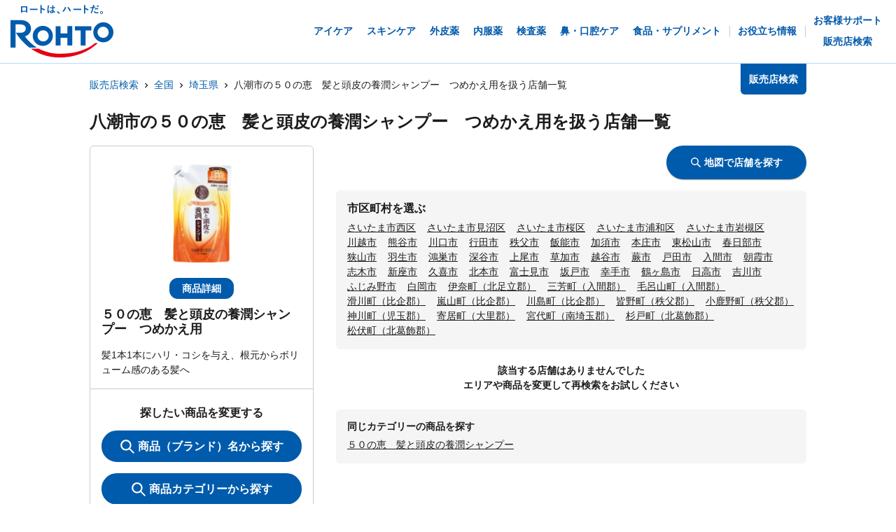

--- FILE ---
content_type: text/html; charset=utf-8
request_url: https://rohto.mapion.co.jp/list/11/11234?jan_code=4987241145706
body_size: 18464
content:
<!DOCTYPE html><html lang="ja" id="no-tm"><head nonce="IC+D8Edq0E3qLW4SeLqoCkGe7qXVQqVU8YoLsyC4MYHbuBzEc94BmLgwnQTEf9vmxgvoPoWGoWf5W/brOG4QbdWTjVBrZtYe4sG/8wOAcDBboER6aceGqMksRBh1aD5ugWh5YBbai9NDOQ0s7XFk4k2HWF/cSSobnBX3RbvCoKM="><meta charSet="utf-8"/><meta name="viewport" content="width=device-width,initial-scale=1.0"/><meta name="twitter:card" content="summary"/><meta property="og:image" content="https://rohto.mapion.co.jp/images/imageogp.png"/><meta property="og:locale" content="ja_JP"/><meta property="og:site_name" content="販売店検索"/><title>販売店検索でロート製薬の製品取扱店がすぐに見つかります！！ | ロート製薬</title><meta name="robots" content="noindex,follow"/><meta name="description" content="ロート製薬の製品を取扱っているお店をいつでも好きな時に調べられる販売店検索ページです。欲しい商品を選んだ後、現在地や住所・駅名などから簡単にお近くのお店を探す事ができます。"/><meta property="og:title" content="販売店検索でロート製薬の製品取扱店がすぐに見つかります！！ | ロート製薬"/><meta property="og:description" content="ロート製薬の製品を取扱っているお店をいつでも好きな時に調べられる販売店検索ページです。欲しい商品を選んだ後、現在地や住所・駅名などから簡単にお近くのお店を探す事ができます。"/><meta property="og:url" content="https://rohto.mapion.co.jp/list/11/11234?jan_code=4987241145706"/><meta property="og:type" content="article"/><link rel="canonical" href="https://rohto.mapion.co.jp/list/11/11234?jan_code=4987241145706"/><script type="application/ld+json">{"@context":"https://schema.org","@type":"BreadcrumbList","itemListElement":[{"@type":"ListItem","position":1,"item":{"@id":"https://rohto.mapion.co.jp","name":"販売店検索"}},{"@type":"ListItem","position":2,"item":{"@id":"https://rohto.mapion.co.jp/list?jan_code=4987241145706","name":"全国"}},{"@type":"ListItem","position":3,"item":{"@id":"https://rohto.mapion.co.jp/list/11?jan_code=4987241145706","name":"埼玉県"}},{"@type":"ListItem","position":4,"item":{"@id":"https://rohto.mapion.co.jp/list/11/11234?jan_code=4987241145706","name":"八潮市の５０の恵　髪と頭皮の養潤シャンプー　つめかえ用を扱う店舗一覧"}}]}</script><meta name="next-head-count" content="15"/><meta name="theme-color" content="rgba(0, 91, 172, 1)"/><meta name="format-detection" content="telephone=no"/><link rel="apple-touch-icon" href="/favicons/apple-touch-icon.png"/><link rel="shortcut icon" href="https://jp.rohto.com/favicon.ico"/><script nonce="IC+D8Edq0E3qLW4SeLqoCkGe7qXVQqVU8YoLsyC4MYHbuBzEc94BmLgwnQTEf9vmxgvoPoWGoWf5W/brOG4QbdWTjVBrZtYe4sG/8wOAcDBboER6aceGqMksRBh1aD5ugWh5YBbai9NDOQ0s7XFk4k2HWF/cSSobnBX3RbvCoKM=" id="dealer-gtm-script">(function(w,d,s,l,i){w[l]=w[l]||[];w[l].push({'gtm.start':
    new Date().getTime(),event:'gtm.js'});var f=d.getElementsByTagName(s)[0],
    j=d.createElement(s),dl=l!='dataLayer'?'&l='+l:'';j.async=true;j.src=
    'https://www.googletagmanager.com/gtm.js?id='+i+dl;f.parentNode.insertBefore(j,f);
    })(window,document,'script','dealerDataLayer','GTM-5PWFZVV5');</script><script nonce="IC+D8Edq0E3qLW4SeLqoCkGe7qXVQqVU8YoLsyC4MYHbuBzEc94BmLgwnQTEf9vmxgvoPoWGoWf5W/brOG4QbdWTjVBrZtYe4sG/8wOAcDBboER6aceGqMksRBh1aD5ugWh5YBbai9NDOQ0s7XFk4k2HWF/cSSobnBX3RbvCoKM=" id="client-gtm-script">(function(w,d,s,l,i){w[l]=w[l]||[];w[l].push({'gtm.start':
    new Date().getTime(),event:'gtm.js'});var f=d.getElementsByTagName(s)[0],
    j=d.createElement(s),dl=l!='dataLayer'?'&l='+l:'';j.async=true;j.src=
    'https://www.googletagmanager.com/gtm.js?id='+i+dl;f.parentNode.insertBefore(j,f);
    })(window,document,'script','dataLayer','GTM-K3654K6');</script><link nonce="IC+D8Edq0E3qLW4SeLqoCkGe7qXVQqVU8YoLsyC4MYHbuBzEc94BmLgwnQTEf9vmxgvoPoWGoWf5W/brOG4QbdWTjVBrZtYe4sG/8wOAcDBboER6aceGqMksRBh1aD5ugWh5YBbai9NDOQ0s7XFk4k2HWF/cSSobnBX3RbvCoKM=" rel="stylesheet" href="https://jp.rohto.com/-/Media/com/azure_common/sv_cat_style.css"/><link nonce="IC+D8Edq0E3qLW4SeLqoCkGe7qXVQqVU8YoLsyC4MYHbuBzEc94BmLgwnQTEf9vmxgvoPoWGoWf5W/brOG4QbdWTjVBrZtYe4sG/8wOAcDBboER6aceGqMksRBh1aD5ugWh5YBbai9NDOQ0s7XFk4k2HWF/cSSobnBX3RbvCoKM=" rel="stylesheet" href="https://jp.rohto.com/-/Media/com/azure_common/compath_style.css"/><script nonce="IC+D8Edq0E3qLW4SeLqoCkGe7qXVQqVU8YoLsyC4MYHbuBzEc94BmLgwnQTEf9vmxgvoPoWGoWf5W/brOG4QbdWTjVBrZtYe4sG/8wOAcDBboER6aceGqMksRBh1aD5ugWh5YBbai9NDOQ0s7XFk4k2HWF/cSSobnBX3RbvCoKM=" src="https://jp.rohto.com/-/Media/common/js/jquery.js"></script><script nonce="IC+D8Edq0E3qLW4SeLqoCkGe7qXVQqVU8YoLsyC4MYHbuBzEc94BmLgwnQTEf9vmxgvoPoWGoWf5W/brOG4QbdWTjVBrZtYe4sG/8wOAcDBboER6aceGqMksRBh1aD5ugWh5YBbai9NDOQ0s7XFk4k2HWF/cSSobnBX3RbvCoKM=" src="https://jp.rohto.com/-/Media/com/azure_common/sv_category.js"></script><noscript><p><a href="https://jp.rohto.com/"><img width="230" height="86" alt="ロート製薬" src="https://jp.rohto.com/-/Media/common/images/logo01.png"/><span>商品情報サイト</span></a></p><p>Javascriptに対応したブラウザでご覧ください。</p></noscript><link nonce="IC+D8Edq0E3qLW4SeLqoCkGe7qXVQqVU8YoLsyC4MYHbuBzEc94BmLgwnQTEf9vmxgvoPoWGoWf5W/brOG4QbdWTjVBrZtYe4sG/8wOAcDBboER6aceGqMksRBh1aD5ugWh5YBbai9NDOQ0s7XFk4k2HWF/cSSobnBX3RbvCoKM=" rel="preload" href="/_next/static/css/8dd6bb66799dd579.css" as="style"/><link nonce="IC+D8Edq0E3qLW4SeLqoCkGe7qXVQqVU8YoLsyC4MYHbuBzEc94BmLgwnQTEf9vmxgvoPoWGoWf5W/brOG4QbdWTjVBrZtYe4sG/8wOAcDBboER6aceGqMksRBh1aD5ugWh5YBbai9NDOQ0s7XFk4k2HWF/cSSobnBX3RbvCoKM=" rel="stylesheet" href="/_next/static/css/8dd6bb66799dd579.css" data-n-g=""/><link nonce="IC+D8Edq0E3qLW4SeLqoCkGe7qXVQqVU8YoLsyC4MYHbuBzEc94BmLgwnQTEf9vmxgvoPoWGoWf5W/brOG4QbdWTjVBrZtYe4sG/8wOAcDBboER6aceGqMksRBh1aD5ugWh5YBbai9NDOQ0s7XFk4k2HWF/cSSobnBX3RbvCoKM=" rel="preload" href="/_next/static/css/312c6f1ee9130ff4.css" as="style"/><link nonce="IC+D8Edq0E3qLW4SeLqoCkGe7qXVQqVU8YoLsyC4MYHbuBzEc94BmLgwnQTEf9vmxgvoPoWGoWf5W/brOG4QbdWTjVBrZtYe4sG/8wOAcDBboER6aceGqMksRBh1aD5ugWh5YBbai9NDOQ0s7XFk4k2HWF/cSSobnBX3RbvCoKM=" rel="stylesheet" href="/_next/static/css/312c6f1ee9130ff4.css" data-n-p=""/><noscript data-n-css="IC+D8Edq0E3qLW4SeLqoCkGe7qXVQqVU8YoLsyC4MYHbuBzEc94BmLgwnQTEf9vmxgvoPoWGoWf5W/brOG4QbdWTjVBrZtYe4sG/8wOAcDBboER6aceGqMksRBh1aD5ugWh5YBbai9NDOQ0s7XFk4k2HWF/cSSobnBX3RbvCoKM="></noscript><script defer="" nonce="IC+D8Edq0E3qLW4SeLqoCkGe7qXVQqVU8YoLsyC4MYHbuBzEc94BmLgwnQTEf9vmxgvoPoWGoWf5W/brOG4QbdWTjVBrZtYe4sG/8wOAcDBboER6aceGqMksRBh1aD5ugWh5YBbai9NDOQ0s7XFk4k2HWF/cSSobnBX3RbvCoKM=" nomodule="" src="/_next/static/chunks/polyfills-5cd94c89d3acac5f.js"></script><script src="/_next/static/chunks/webpack-cb7634a8b6194820.js" nonce="IC+D8Edq0E3qLW4SeLqoCkGe7qXVQqVU8YoLsyC4MYHbuBzEc94BmLgwnQTEf9vmxgvoPoWGoWf5W/brOG4QbdWTjVBrZtYe4sG/8wOAcDBboER6aceGqMksRBh1aD5ugWh5YBbai9NDOQ0s7XFk4k2HWF/cSSobnBX3RbvCoKM=" defer=""></script><script src="/_next/static/chunks/framework-5f4595e5518b5600.js" nonce="IC+D8Edq0E3qLW4SeLqoCkGe7qXVQqVU8YoLsyC4MYHbuBzEc94BmLgwnQTEf9vmxgvoPoWGoWf5W/brOG4QbdWTjVBrZtYe4sG/8wOAcDBboER6aceGqMksRBh1aD5ugWh5YBbai9NDOQ0s7XFk4k2HWF/cSSobnBX3RbvCoKM=" defer=""></script><script src="/_next/static/chunks/main-a4d9e436b9a532ca.js" nonce="IC+D8Edq0E3qLW4SeLqoCkGe7qXVQqVU8YoLsyC4MYHbuBzEc94BmLgwnQTEf9vmxgvoPoWGoWf5W/brOG4QbdWTjVBrZtYe4sG/8wOAcDBboER6aceGqMksRBh1aD5ugWh5YBbai9NDOQ0s7XFk4k2HWF/cSSobnBX3RbvCoKM=" defer=""></script><script src="/_next/static/chunks/pages/_app-6eae3e3d3e81d903.js" nonce="IC+D8Edq0E3qLW4SeLqoCkGe7qXVQqVU8YoLsyC4MYHbuBzEc94BmLgwnQTEf9vmxgvoPoWGoWf5W/brOG4QbdWTjVBrZtYe4sG/8wOAcDBboER6aceGqMksRBh1aD5ugWh5YBbai9NDOQ0s7XFk4k2HWF/cSSobnBX3RbvCoKM=" defer=""></script><script src="/_next/static/chunks/527-88bbdc97b194fe3b.js" nonce="IC+D8Edq0E3qLW4SeLqoCkGe7qXVQqVU8YoLsyC4MYHbuBzEc94BmLgwnQTEf9vmxgvoPoWGoWf5W/brOG4QbdWTjVBrZtYe4sG/8wOAcDBboER6aceGqMksRBh1aD5ugWh5YBbai9NDOQ0s7XFk4k2HWF/cSSobnBX3RbvCoKM=" defer=""></script><script src="/_next/static/chunks/637-71db03756014b75b.js" nonce="IC+D8Edq0E3qLW4SeLqoCkGe7qXVQqVU8YoLsyC4MYHbuBzEc94BmLgwnQTEf9vmxgvoPoWGoWf5W/brOG4QbdWTjVBrZtYe4sG/8wOAcDBboER6aceGqMksRBh1aD5ugWh5YBbai9NDOQ0s7XFk4k2HWF/cSSobnBX3RbvCoKM=" defer=""></script><script src="/_next/static/chunks/786-5ec3c0553896808e.js" nonce="IC+D8Edq0E3qLW4SeLqoCkGe7qXVQqVU8YoLsyC4MYHbuBzEc94BmLgwnQTEf9vmxgvoPoWGoWf5W/brOG4QbdWTjVBrZtYe4sG/8wOAcDBboER6aceGqMksRBh1aD5ugWh5YBbai9NDOQ0s7XFk4k2HWF/cSSobnBX3RbvCoKM=" defer=""></script><script src="/_next/static/chunks/798-745a8f8f942d0f88.js" nonce="IC+D8Edq0E3qLW4SeLqoCkGe7qXVQqVU8YoLsyC4MYHbuBzEc94BmLgwnQTEf9vmxgvoPoWGoWf5W/brOG4QbdWTjVBrZtYe4sG/8wOAcDBboER6aceGqMksRBh1aD5ugWh5YBbai9NDOQ0s7XFk4k2HWF/cSSobnBX3RbvCoKM=" defer=""></script><script src="/_next/static/chunks/471-818c1b54c941b448.js" nonce="IC+D8Edq0E3qLW4SeLqoCkGe7qXVQqVU8YoLsyC4MYHbuBzEc94BmLgwnQTEf9vmxgvoPoWGoWf5W/brOG4QbdWTjVBrZtYe4sG/8wOAcDBboER6aceGqMksRBh1aD5ugWh5YBbai9NDOQ0s7XFk4k2HWF/cSSobnBX3RbvCoKM=" defer=""></script><script src="/_next/static/chunks/835-44ca9f07fe5d75bd.js" nonce="IC+D8Edq0E3qLW4SeLqoCkGe7qXVQqVU8YoLsyC4MYHbuBzEc94BmLgwnQTEf9vmxgvoPoWGoWf5W/brOG4QbdWTjVBrZtYe4sG/8wOAcDBboER6aceGqMksRBh1aD5ugWh5YBbai9NDOQ0s7XFk4k2HWF/cSSobnBX3RbvCoKM=" defer=""></script><script src="/_next/static/chunks/175-0da1e5c537bf8de5.js" nonce="IC+D8Edq0E3qLW4SeLqoCkGe7qXVQqVU8YoLsyC4MYHbuBzEc94BmLgwnQTEf9vmxgvoPoWGoWf5W/brOG4QbdWTjVBrZtYe4sG/8wOAcDBboER6aceGqMksRBh1aD5ugWh5YBbai9NDOQ0s7XFk4k2HWF/cSSobnBX3RbvCoKM=" defer=""></script><script src="/_next/static/chunks/pages/list/%5Bpref%5D/%5Bcity%5D-40bfa793019a8554.js" nonce="IC+D8Edq0E3qLW4SeLqoCkGe7qXVQqVU8YoLsyC4MYHbuBzEc94BmLgwnQTEf9vmxgvoPoWGoWf5W/brOG4QbdWTjVBrZtYe4sG/8wOAcDBboER6aceGqMksRBh1aD5ugWh5YBbai9NDOQ0s7XFk4k2HWF/cSSobnBX3RbvCoKM=" defer=""></script><script src="/_next/static/jI9FuCwK30OEE2idmEwEx/_buildManifest.js" nonce="IC+D8Edq0E3qLW4SeLqoCkGe7qXVQqVU8YoLsyC4MYHbuBzEc94BmLgwnQTEf9vmxgvoPoWGoWf5W/brOG4QbdWTjVBrZtYe4sG/8wOAcDBboER6aceGqMksRBh1aD5ugWh5YBbai9NDOQ0s7XFk4k2HWF/cSSobnBX3RbvCoKM=" defer=""></script><script src="/_next/static/jI9FuCwK30OEE2idmEwEx/_ssgManifest.js" nonce="IC+D8Edq0E3qLW4SeLqoCkGe7qXVQqVU8YoLsyC4MYHbuBzEc94BmLgwnQTEf9vmxgvoPoWGoWf5W/brOG4QbdWTjVBrZtYe4sG/8wOAcDBboER6aceGqMksRBh1aD5ugWh5YBbai9NDOQ0s7XFk4k2HWF/cSSobnBX3RbvCoKM=" defer=""></script><script src="/_next/static/jI9FuCwK30OEE2idmEwEx/_middlewareManifest.js" nonce="IC+D8Edq0E3qLW4SeLqoCkGe7qXVQqVU8YoLsyC4MYHbuBzEc94BmLgwnQTEf9vmxgvoPoWGoWf5W/brOG4QbdWTjVBrZtYe4sG/8wOAcDBboER6aceGqMksRBh1aD5ugWh5YBbai9NDOQ0s7XFk4k2HWF/cSSobnBX3RbvCoKM=" defer=""></script></head><body class="rohto2020" id="wrapper"><script nonce="IC+D8Edq0E3qLW4SeLqoCkGe7qXVQqVU8YoLsyC4MYHbuBzEc94BmLgwnQTEf9vmxgvoPoWGoWf5W/brOG4QbdWTjVBrZtYe4sG/8wOAcDBboER6aceGqMksRBh1aD5ugWh5YBbai9NDOQ0s7XFk4k2HWF/cSSobnBX3RbvCoKM=" type="text/javascript">r_header();</script><noscript><iframe src="https://www.googletagmanager.com/ns.html?id=GTM-5PWFZVV5" height="0" width="0" style="display:none;visibility:hidden"></iframe></noscript><noscript><iframe src="https://www.googletagmanager.com/ns.html?id=GTM-K3654K6" height="0" width="0" style="display:none;visibility:hidden"></iframe></noscript><div id="__next" data-reactroot=""><style data-emotion="css-global lydmce">:host,:root{--chakra-ring-inset:var(--chakra-empty,/*!*/ /*!*/);--chakra-ring-offset-width:0px;--chakra-ring-offset-color:#fff;--chakra-ring-color:rgba(66, 153, 225, 0.6);--chakra-ring-offset-shadow:0 0 #0000;--chakra-ring-shadow:0 0 #0000;--chakra-space-x-reverse:0;--chakra-space-y-reverse:0;--chakra-colors-transparent:transparent;--chakra-colors-current:currentColor;--chakra-colors-black:#000000;--chakra-colors-white:#FFFFFF;--chakra-colors-whiteAlpha-50:rgba(255, 255, 255, 0.04);--chakra-colors-whiteAlpha-100:rgba(255, 255, 255, 0.06);--chakra-colors-whiteAlpha-200:rgba(255, 255, 255, 0.08);--chakra-colors-whiteAlpha-300:rgba(255, 255, 255, 0.16);--chakra-colors-whiteAlpha-400:rgba(255, 255, 255, 0.24);--chakra-colors-whiteAlpha-500:rgba(255, 255, 255, 0.36);--chakra-colors-whiteAlpha-600:rgba(255, 255, 255, 0.48);--chakra-colors-whiteAlpha-700:rgba(255, 255, 255, 0.64);--chakra-colors-whiteAlpha-800:rgba(255, 255, 255, 0.80);--chakra-colors-whiteAlpha-900:rgba(255, 255, 255, 0.92);--chakra-colors-blackAlpha-50:rgba(0, 0, 0, 0.04);--chakra-colors-blackAlpha-100:rgba(0, 0, 0, 0.06);--chakra-colors-blackAlpha-200:rgba(0, 0, 0, 0.08);--chakra-colors-blackAlpha-300:rgba(0, 0, 0, 0.16);--chakra-colors-blackAlpha-400:rgba(0, 0, 0, 0.24);--chakra-colors-blackAlpha-500:rgba(0, 0, 0, 0.36);--chakra-colors-blackAlpha-600:rgba(0, 0, 0, 0.48);--chakra-colors-blackAlpha-700:rgba(0, 0, 0, 0.64);--chakra-colors-blackAlpha-800:rgba(0, 0, 0, 0.80);--chakra-colors-blackAlpha-900:rgba(0, 0, 0, 0.92);--chakra-colors-gray-50:#F7FAFC;--chakra-colors-gray-100:#EDF2F7;--chakra-colors-gray-200:#E2E8F0;--chakra-colors-gray-300:#CBD5E0;--chakra-colors-gray-400:#A0AEC0;--chakra-colors-gray-500:#718096;--chakra-colors-gray-600:#4A5568;--chakra-colors-gray-700:#2D3748;--chakra-colors-gray-800:#1A202C;--chakra-colors-gray-900:#171923;--chakra-colors-red-50:#FFF5F5;--chakra-colors-red-100:#FED7D7;--chakra-colors-red-200:#FEB2B2;--chakra-colors-red-300:#FC8181;--chakra-colors-red-400:#F56565;--chakra-colors-red-500:#E53E3E;--chakra-colors-red-600:#C53030;--chakra-colors-red-700:#9B2C2C;--chakra-colors-red-800:#822727;--chakra-colors-red-900:#63171B;--chakra-colors-orange-50:#FFFAF0;--chakra-colors-orange-100:#FEEBC8;--chakra-colors-orange-200:#FBD38D;--chakra-colors-orange-300:#F6AD55;--chakra-colors-orange-400:#ED8936;--chakra-colors-orange-500:#DD6B20;--chakra-colors-orange-600:#C05621;--chakra-colors-orange-700:#9C4221;--chakra-colors-orange-800:#7B341E;--chakra-colors-orange-900:#652B19;--chakra-colors-yellow-50:#FFFFF0;--chakra-colors-yellow-100:#FEFCBF;--chakra-colors-yellow-200:#FAF089;--chakra-colors-yellow-300:#F6E05E;--chakra-colors-yellow-400:#ECC94B;--chakra-colors-yellow-500:#D69E2E;--chakra-colors-yellow-600:#B7791F;--chakra-colors-yellow-700:#975A16;--chakra-colors-yellow-800:#744210;--chakra-colors-yellow-900:#5F370E;--chakra-colors-green-50:#F0FFF4;--chakra-colors-green-100:#C6F6D5;--chakra-colors-green-200:#9AE6B4;--chakra-colors-green-300:#68D391;--chakra-colors-green-400:#48BB78;--chakra-colors-green-500:#38A169;--chakra-colors-green-600:#2F855A;--chakra-colors-green-700:#276749;--chakra-colors-green-800:#22543D;--chakra-colors-green-900:#1C4532;--chakra-colors-teal-50:#E6FFFA;--chakra-colors-teal-100:#B2F5EA;--chakra-colors-teal-200:#81E6D9;--chakra-colors-teal-300:#4FD1C5;--chakra-colors-teal-400:#38B2AC;--chakra-colors-teal-500:#319795;--chakra-colors-teal-600:#2C7A7B;--chakra-colors-teal-700:#285E61;--chakra-colors-teal-800:#234E52;--chakra-colors-teal-900:#1D4044;--chakra-colors-blue-50:#ebf8ff;--chakra-colors-blue-100:#bee3f8;--chakra-colors-blue-200:#90cdf4;--chakra-colors-blue-300:#63b3ed;--chakra-colors-blue-400:#4299e1;--chakra-colors-blue-500:#3182ce;--chakra-colors-blue-600:#2b6cb0;--chakra-colors-blue-700:#2c5282;--chakra-colors-blue-800:#2a4365;--chakra-colors-blue-900:#1A365D;--chakra-colors-cyan-50:#EDFDFD;--chakra-colors-cyan-100:#C4F1F9;--chakra-colors-cyan-200:#9DECF9;--chakra-colors-cyan-300:#76E4F7;--chakra-colors-cyan-400:#0BC5EA;--chakra-colors-cyan-500:#00B5D8;--chakra-colors-cyan-600:#00A3C4;--chakra-colors-cyan-700:#0987A0;--chakra-colors-cyan-800:#086F83;--chakra-colors-cyan-900:#065666;--chakra-colors-purple-50:#FAF5FF;--chakra-colors-purple-100:#E9D8FD;--chakra-colors-purple-200:#D6BCFA;--chakra-colors-purple-300:#B794F4;--chakra-colors-purple-400:#9F7AEA;--chakra-colors-purple-500:#805AD5;--chakra-colors-purple-600:#6B46C1;--chakra-colors-purple-700:#553C9A;--chakra-colors-purple-800:#44337A;--chakra-colors-purple-900:#322659;--chakra-colors-pink-50:#FFF5F7;--chakra-colors-pink-100:#FED7E2;--chakra-colors-pink-200:#FBB6CE;--chakra-colors-pink-300:#F687B3;--chakra-colors-pink-400:#ED64A6;--chakra-colors-pink-500:#D53F8C;--chakra-colors-pink-600:#B83280;--chakra-colors-pink-700:#97266D;--chakra-colors-pink-800:#702459;--chakra-colors-pink-900:#521B41;--chakra-colors-linkedin-50:#E8F4F9;--chakra-colors-linkedin-100:#CFEDFB;--chakra-colors-linkedin-200:#9BDAF3;--chakra-colors-linkedin-300:#68C7EC;--chakra-colors-linkedin-400:#34B3E4;--chakra-colors-linkedin-500:#00A0DC;--chakra-colors-linkedin-600:#008CC9;--chakra-colors-linkedin-700:#0077B5;--chakra-colors-linkedin-800:#005E93;--chakra-colors-linkedin-900:#004471;--chakra-colors-facebook-50:#E8F4F9;--chakra-colors-facebook-100:#D9DEE9;--chakra-colors-facebook-200:#B7C2DA;--chakra-colors-facebook-300:#6482C0;--chakra-colors-facebook-400:#4267B2;--chakra-colors-facebook-500:#385898;--chakra-colors-facebook-600:#314E89;--chakra-colors-facebook-700:#29487D;--chakra-colors-facebook-800:#223B67;--chakra-colors-facebook-900:#1E355B;--chakra-colors-messenger-50:#D0E6FF;--chakra-colors-messenger-100:#B9DAFF;--chakra-colors-messenger-200:#A2CDFF;--chakra-colors-messenger-300:#7AB8FF;--chakra-colors-messenger-400:#2E90FF;--chakra-colors-messenger-500:#0078FF;--chakra-colors-messenger-600:#0063D1;--chakra-colors-messenger-700:#0052AC;--chakra-colors-messenger-800:#003C7E;--chakra-colors-messenger-900:#002C5C;--chakra-colors-whatsapp-50:#dffeec;--chakra-colors-whatsapp-100:#b9f5d0;--chakra-colors-whatsapp-200:#90edb3;--chakra-colors-whatsapp-300:#65e495;--chakra-colors-whatsapp-400:#3cdd78;--chakra-colors-whatsapp-500:#22c35e;--chakra-colors-whatsapp-600:#179848;--chakra-colors-whatsapp-700:#0c6c33;--chakra-colors-whatsapp-800:#01421c;--chakra-colors-whatsapp-900:#001803;--chakra-colors-twitter-50:#E5F4FD;--chakra-colors-twitter-100:#C8E9FB;--chakra-colors-twitter-200:#A8DCFA;--chakra-colors-twitter-300:#83CDF7;--chakra-colors-twitter-400:#57BBF5;--chakra-colors-twitter-500:#1DA1F2;--chakra-colors-twitter-600:#1A94DA;--chakra-colors-twitter-700:#1681BF;--chakra-colors-twitter-800:#136B9E;--chakra-colors-twitter-900:#0D4D71;--chakra-colors-telegram-50:#E3F2F9;--chakra-colors-telegram-100:#C5E4F3;--chakra-colors-telegram-200:#A2D4EC;--chakra-colors-telegram-300:#7AC1E4;--chakra-colors-telegram-400:#47A9DA;--chakra-colors-telegram-500:#0088CC;--chakra-colors-telegram-600:#007AB8;--chakra-colors-telegram-700:#006BA1;--chakra-colors-telegram-800:#005885;--chakra-colors-telegram-900:#003F5E;--chakra-colors-main-100:rgba(231, 238, 248, 1);--chakra-colors-main-600:rgba(0, 91, 172, 1);--chakra-colors-main-1000:rgba(0, 91, 172, 1);--chakra-colors-base-500:rgba(68, 68, 68, 0.5);--chakra-colors-base-1000:rgba(68, 68, 68, 1);--chakra-colors-base-disabled:#999999;--chakra-colors-base-error:#F71111;--chakra-colors-mainbg-100:#F5F5F5;--chakra-colors-mainbg-200:#dddddd;--chakra-colors-mainbg-300:#CCCCCC;--chakra-borders-none:0;--chakra-borders-1px:1px solid;--chakra-borders-2px:2px solid;--chakra-borders-4px:4px solid;--chakra-borders-8px:8px solid;--chakra-fonts-heading:メイリオ,Meiryo,"ヒラギノ角ゴ Pro W3","Hiragino Kaku Gothic Pro",Osaka,"ＭＳ Ｐゴシック","MS PGothic",Arial,Helvetica,Verdana,sans-serif;--chakra-fonts-body:メイリオ,Meiryo,"ヒラギノ角ゴ Pro W3","Hiragino Kaku Gothic Pro",Osaka,"ＭＳ Ｐゴシック","MS PGothic",Arial,Helvetica,Verdana,sans-serif;--chakra-fonts-mono:SFMono-Regular,Menlo,Monaco,Consolas,"Liberation Mono","Courier New",monospace;--chakra-fontSizes-xs:calc(0.75rem * 1.6);--chakra-fontSizes-sm:calc(0.875rem * 1.6);--chakra-fontSizes-md:calc(1rem * 1.6);--chakra-fontSizes-lg:calc(1.125rem * 1.6);--chakra-fontSizes-xl:calc(1.25rem * 1.6);--chakra-fontSizes-2xl:calc(1.5rem * 1.6);--chakra-fontSizes-3xl:calc(1.875rem * 1.6);--chakra-fontSizes-4xl:calc(2.25rem * 1.6);--chakra-fontSizes-5xl:calc(3rem * 1.6);--chakra-fontSizes-6xl:calc(3.75rem * 1.6);--chakra-fontSizes-7xl:calc(4.5rem * 1.6);--chakra-fontSizes-8xl:calc(6rem * 1.6);--chakra-fontSizes-9xl:calc(8rem * 1.6);--chakra-fontWeights-hairline:100;--chakra-fontWeights-thin:200;--chakra-fontWeights-light:300;--chakra-fontWeights-normal:400;--chakra-fontWeights-medium:500;--chakra-fontWeights-semibold:600;--chakra-fontWeights-bold:700;--chakra-fontWeights-extrabold:800;--chakra-fontWeights-black:900;--chakra-letterSpacings-tighter:-0.05em;--chakra-letterSpacings-tight:-0.025em;--chakra-letterSpacings-normal:0;--chakra-letterSpacings-wide:0.025em;--chakra-letterSpacings-wider:0.05em;--chakra-letterSpacings-widest:0.1em;--chakra-lineHeights-3:calc(.75rem * 1.6);--chakra-lineHeights-4:calc(1rem * 1.6);--chakra-lineHeights-5:calc(1.25rem * 1.6);--chakra-lineHeights-6:calc(1.5rem * 1.6);--chakra-lineHeights-7:calc(1.75rem * 1.6);--chakra-lineHeights-8:calc(2rem * 1.6);--chakra-lineHeights-9:calc(2.25rem * 1.6);--chakra-lineHeights-10:calc(2.5rem * 1.6);--chakra-lineHeights-normal:normal;--chakra-lineHeights-none:1;--chakra-lineHeights-shorter:1.25;--chakra-lineHeights-short:1.375;--chakra-lineHeights-base:1.5;--chakra-lineHeights-tall:1.625;--chakra-lineHeights-taller:2;--chakra-radii-none:0;--chakra-radii-sm:calc(0.125rem * 1.6);--chakra-radii-base:calc(0.25rem * 1.6);--chakra-radii-md:calc(0.375rem * 1.6);--chakra-radii-lg:calc(0.5rem * 1.6);--chakra-radii-xl:calc(0.75rem * 1.6);--chakra-radii-2xl:calc(1rem * 1.6);--chakra-radii-3xl:calc(1.5rem * 1.6);--chakra-radii-full:9999px;--chakra-space-1:calc(0.25rem * 1.6);--chakra-space-2:calc(0.5rem * 1.6);--chakra-space-3:calc(0.75rem * 1.6);--chakra-space-4:calc(1rem * 1.6);--chakra-space-5:calc(1.25rem * 1.6);--chakra-space-6:calc(1.5rem * 1.6);--chakra-space-7:calc(1.75rem * 1.6);--chakra-space-8:calc(2rem * 1.6);--chakra-space-9:calc(2.25rem * 1.6);--chakra-space-10:calc(2.5rem * 1.6);--chakra-space-12:calc(3rem * 1.6);--chakra-space-14:calc(3.5rem * 1.6);--chakra-space-16:calc(4rem * 1.6);--chakra-space-20:calc(5rem * 1.6);--chakra-space-24:calc(6rem * 1.6);--chakra-space-28:calc(7rem * 1.6);--chakra-space-32:calc(8rem * 1.6);--chakra-space-36:calc(9rem * 1.6);--chakra-space-40:calc(10rem * 1.6);--chakra-space-44:calc(11rem * 1.6);--chakra-space-48:calc(12rem * 1.6);--chakra-space-52:calc(13rem * 1.6);--chakra-space-56:calc(14rem * 1.6);--chakra-space-60:calc(15rem * 1.6);--chakra-space-64:calc(16rem * 1.6);--chakra-space-72:calc(18rem * 1.6);--chakra-space-80:calc(20rem * 1.6);--chakra-space-96:calc(24rem * 1.6);--chakra-space-px:1px;--chakra-space-0-5:calc(0.125rem * 1.6);--chakra-space-1-5:calc(0.375rem * 1.6);--chakra-space-2-5:calc(0.625rem * 1.6);--chakra-space-3-5:calc(0.875rem * 1.6);--chakra-shadows-xs:0 0 0 1px rgba(0, 0, 0, 0.05);--chakra-shadows-sm:0 1px 2px 0 rgba(0, 0, 0, 0.05);--chakra-shadows-base:0 1px 3px 0 rgba(0, 0, 0, 0.1),0 1px 2px 0 rgba(0, 0, 0, 0.06);--chakra-shadows-md:0 4px 6px -1px rgba(0, 0, 0, 0.1),0 2px 4px -1px rgba(0, 0, 0, 0.06);--chakra-shadows-lg:0 10px 15px -3px rgba(0, 0, 0, 0.1),0 4px 6px -2px rgba(0, 0, 0, 0.05);--chakra-shadows-xl:0 20px 25px -5px rgba(0, 0, 0, 0.1),0 10px 10px -5px rgba(0, 0, 0, 0.04);--chakra-shadows-2xl:0 25px 50px -12px rgba(0, 0, 0, 0.25);--chakra-shadows-outline:0 0 0 3px rgba(0, 91, 172, 1);--chakra-shadows-inner:inset 0 2px 4px 0 rgba(0,0,0,0.06);--chakra-shadows-none:none;--chakra-shadows-dark-lg:rgba(0, 0, 0, 0.1) 0px 0px 0px 1px,rgba(0, 0, 0, 0.2) 0px 5px 10px,rgba(0, 0, 0, 0.4) 0px 15px 40px;--chakra-shadows-z0:0 0 0 0 rgba(0,0,0,.2),0 0 0 0 rgba(0,0,0,.14),0 0 0 0 rgba(0,0,0,.12);--chakra-shadows-z1:0 2px 1px -1px rgba(0,0,0,.2),0 1px 1px 0 rgba(0,0,0,.14),0 1px 3px 0 rgba(0,0,0,.12);--chakra-shadows-z2:0 3px 1px -2px rgba(0,0,0,.2),0 2px 2px 0 rgba(0,0,0,.14),0 1px 5px 0 rgba(0,0,0,.12);--chakra-shadows-z3:0 3px 3px -2px rgba(0,0,0,.2),0 3px 4px 0 rgba(0,0,0,.14),0 1px 8px 0 rgba(0,0,0,.12);--chakra-shadows-z4:0 2px 4px -1px rgba(0,0,0,.2),0 4px 5px 0 rgba(0,0,0,.14),0 1px 10px 0 rgba(0,0,0,.12);--chakra-shadows-z5:0 3px 5px -1px rgba(0,0,0,.2),0 5px 8px 0 rgba(0,0,0,.14),0 1px 14px 0 rgba(0,0,0,.12);--chakra-shadows-z6:0 3px 5px -1px rgba(0,0,0,.2),0 6px 10px 0 rgba(0,0,0,.14),0 1px 18px 0 rgba(0,0,0,.12);--chakra-shadows-z7:0 4px 5px -2px rgba(0,0,0,.2),0 7px 10px 1px rgba(0,0,0,.14),0 2px 16px 1px rgba(0,0,0,.12);--chakra-shadows-z8:0 5px 5px -3px rgba(0,0,0,.2),0 8px 10px 1px rgba(0,0,0,.14),0 3px 14px 2px rgba(0,0,0,.12);--chakra-shadows-z9:0 5px 6px -3px rgba(0,0,0,.2),0 9px 12px 1px rgba(0,0,0,.14),0 3px 16px 2px rgba(0,0,0,.12);--chakra-shadows-z10:0 6px 6px -3px rgba(0,0,0,.2),0 10px 14px 1px rgba(0,0,0,.14),0 4px 18px 3px rgba(0,0,0,.12);--chakra-shadows-card:0px 1px 3px rgb(0 0 0 / 15%);--chakra-shadows-sidebar:3px 2px 3px rgb(0, 0, 0, .2);--chakra-sizes-1:calc(0.25rem * 1.6);--chakra-sizes-2:calc(0.5rem * 1.6);--chakra-sizes-3:calc(0.75rem * 1.6);--chakra-sizes-4:calc(1rem * 1.6);--chakra-sizes-5:calc(1.25rem * 1.6);--chakra-sizes-6:calc(1.5rem * 1.6);--chakra-sizes-7:calc(1.75rem * 1.6);--chakra-sizes-8:calc(2rem * 1.6);--chakra-sizes-9:calc(2.25rem * 1.6);--chakra-sizes-10:calc(2.5rem * 1.6);--chakra-sizes-12:calc(3rem * 1.6);--chakra-sizes-14:calc(3.5rem * 1.6);--chakra-sizes-16:calc(4rem * 1.6);--chakra-sizes-20:calc(5rem * 1.6);--chakra-sizes-24:calc(6rem * 1.6);--chakra-sizes-28:calc(7rem * 1.6);--chakra-sizes-32:calc(8rem * 1.6);--chakra-sizes-36:calc(9rem * 1.6);--chakra-sizes-40:calc(10rem * 1.6);--chakra-sizes-44:calc(11rem * 1.6);--chakra-sizes-48:calc(12rem * 1.6);--chakra-sizes-52:calc(13rem * 1.6);--chakra-sizes-56:calc(14rem * 1.6);--chakra-sizes-60:calc(15rem * 1.6);--chakra-sizes-64:calc(16rem * 1.6);--chakra-sizes-72:calc(18rem * 1.6);--chakra-sizes-80:calc(20rem * 1.6);--chakra-sizes-96:calc(24rem * 1.6);--chakra-sizes-px:1px;--chakra-sizes-0-5:calc(0.125rem * 1.6);--chakra-sizes-1-5:calc(0.375rem * 1.6);--chakra-sizes-2-5:calc(0.625rem * 1.6);--chakra-sizes-3-5:calc(0.875rem * 1.6);--chakra-sizes-max:max-content;--chakra-sizes-min:min-content;--chakra-sizes-full:100%;--chakra-sizes-3xs:calc(14rem * 1.6);--chakra-sizes-2xs:calc(16rem * 1.6);--chakra-sizes-xs:calc(20rem * 1.6);--chakra-sizes-sm:calc(24rem * 1.6);--chakra-sizes-md:calc(28rem * 1.6);--chakra-sizes-lg:calc(32rem * 1.6);--chakra-sizes-xl:calc(36rem * 1.6);--chakra-sizes-2xl:calc(42rem * 1.6);--chakra-sizes-3xl:calc(48rem * 1.6);--chakra-sizes-4xl:calc(56rem * 1.6);--chakra-sizes-5xl:calc(64rem * 1.6);--chakra-sizes-6xl:calc(72rem * 1.6);--chakra-sizes-7xl:calc(80rem * 1.6);--chakra-sizes-8xl:calc(90rem * 1.6);--chakra-sizes-container-sm:640px;--chakra-sizes-container-md:768px;--chakra-sizes-container-lg:1024px;--chakra-sizes-container-xl:1280px;--chakra-zIndices-hide:-1;--chakra-zIndices-auto:auto;--chakra-zIndices-base:0;--chakra-zIndices-docked:10;--chakra-zIndices-dropdown:1000;--chakra-zIndices-sticky:1100;--chakra-zIndices-banner:1200;--chakra-zIndices-overlay:1300;--chakra-zIndices-modal:1400;--chakra-zIndices-popover:1500;--chakra-zIndices-skipLink:1600;--chakra-zIndices-toast:1700;--chakra-zIndices-tooltip:1800;--chakra-zIndices-overlayNext:1301;--chakra-transition-property-common:background-color,border-color,color,fill,stroke,opacity,box-shadow,transform;--chakra-transition-property-colors:background-color,border-color,color,fill,stroke;--chakra-transition-property-dimensions:width,height;--chakra-transition-property-position:left,right,top,bottom;--chakra-transition-property-background:background-color,background-image,background-position;--chakra-transition-easing-ease-in:cubic-bezier(0.4, 0, 1, 1);--chakra-transition-easing-ease-out:cubic-bezier(0, 0, 0.2, 1);--chakra-transition-easing-ease-in-out:cubic-bezier(0.4, 0, 0.2, 1);--chakra-transition-duration-ultra-fast:50ms;--chakra-transition-duration-faster:100ms;--chakra-transition-duration-fast:150ms;--chakra-transition-duration-normal:200ms;--chakra-transition-duration-slow:300ms;--chakra-transition-duration-slower:400ms;--chakra-transition-duration-ultra-slow:500ms;--chakra-blur-none:0;--chakra-blur-sm:4px;--chakra-blur-base:8px;--chakra-blur-md:12px;--chakra-blur-lg:16px;--chakra-blur-xl:24px;--chakra-blur-2xl:40px;--chakra-blur-3xl:64px;}</style><style data-emotion="css-global 1jqlf9g">html{line-height:1.5;-webkit-text-size-adjust:100%;font-family:system-ui,sans-serif;-webkit-font-smoothing:antialiased;text-rendering:optimizeLegibility;-moz-osx-font-smoothing:grayscale;touch-action:manipulation;}body{position:relative;min-height:100%;font-feature-settings:'kern';}*,*::before,*::after{border-width:0;border-style:solid;box-sizing:border-box;}main{display:block;}hr{border-top-width:1px;box-sizing:content-box;height:0;overflow:visible;}pre,code,kbd,samp{font-family:SFMono-Regular,Menlo,Monaco,Consolas,monospace;font-size:1em;}a{background-color:transparent;color:inherit;-webkit-text-decoration:inherit;text-decoration:inherit;}abbr[title]{border-bottom:none;-webkit-text-decoration:underline;text-decoration:underline;-webkit-text-decoration:underline dotted;-webkit-text-decoration:underline dotted;text-decoration:underline dotted;}b,strong{font-weight:bold;}small{font-size:80%;}sub,sup{font-size:75%;line-height:0;position:relative;vertical-align:baseline;}sub{bottom:-0.25em;}sup{top:-0.5em;}img{border-style:none;}button,input,optgroup,select,textarea{font-family:inherit;font-size:100%;line-height:1.15;margin:0;}button,input{overflow:visible;}button,select{text-transform:none;}button::-moz-focus-inner,[type="button"]::-moz-focus-inner,[type="reset"]::-moz-focus-inner,[type="submit"]::-moz-focus-inner{border-style:none;padding:0;}fieldset{padding:0.35em 0.75em 0.625em;}legend{box-sizing:border-box;color:inherit;display:table;max-width:100%;padding:0;white-space:normal;}progress{vertical-align:baseline;}textarea{overflow:auto;}[type="checkbox"],[type="radio"]{box-sizing:border-box;padding:0;}[type="number"]::-webkit-inner-spin-button,[type="number"]::-webkit-outer-spin-button{-webkit-appearance:none!important;}input[type="number"]{-moz-appearance:textfield;}[type="search"]{-webkit-appearance:textfield;outline-offset:-2px;}[type="search"]::-webkit-search-decoration{-webkit-appearance:none!important;}::-webkit-file-upload-button{-webkit-appearance:button;font:inherit;}details{display:block;}summary{display:-webkit-box;display:-webkit-list-item;display:-ms-list-itembox;display:list-item;}template{display:none;}[hidden]{display:none!important;}body,blockquote,dl,dd,h1,h2,h3,h4,h5,h6,hr,figure,p,pre{margin:0;}button{background:transparent;padding:0;}fieldset{margin:0;padding:0;}ol,ul{margin:0;padding:0;}textarea{resize:vertical;}button,[role="button"]{cursor:pointer;}button::-moz-focus-inner{border:0!important;}table{border-collapse:collapse;}h1,h2,h3,h4,h5,h6{font-size:inherit;font-weight:inherit;}button,input,optgroup,select,textarea{padding:0;line-height:inherit;color:inherit;}img,svg,video,canvas,audio,iframe,embed,object{display:block;}img,video{max-width:100%;height:auto;}[data-js-focus-visible] :focus:not([data-focus-visible-added]){outline:none;box-shadow:none;}select::-ms-expand{display:none;}</style><style data-emotion="css-global l1l8yl">body{font-family:var(--chakra-fonts-body);color:var(--chakra-colors-gray-800);background:var(--chakra-colors-white);transition-property:background-color;transition-duration:var(--chakra-transition-duration-normal);line-height:var(--chakra-lineHeights-base);}*::-webkit-input-placeholder{color:var(--chakra-colors-gray-400);}*::-moz-placeholder{color:var(--chakra-colors-gray-400);}*:-ms-input-placeholder{color:var(--chakra-colors-gray-400);}*::placeholder{color:var(--chakra-colors-gray-400);}*,*::before,::after{border-color:var(--chakra-colors-gray-200);word-wrap:break-word;}html,body{height:100%;color:rgba(34, 34, 34, 1);font-family:メイリオ,Meiryo,"ヒラギノ角ゴ Pro W3","Hiragino Kaku Gothic Pro",Osaka,"ＭＳ Ｐゴシック","MS PGothic",Arial,Helvetica,Verdana,sans-serif;}:focus:not(:focus-visible):not([role="dialog"]):not([role="menu"]){box-shadow:none!important;}#__next{height:calc(100% - 101px);}@media (max-width: 1280px){#__next{height:calc(100% - 91px);}}@media (max-width: 1120px){#__next{height:calc(100% - 81px);}}@media (max-width: 940px){#__next{height:calc(100% - 71px);}}</style><style>
      #nprogress {
        pointer-events: none;
      }
      #nprogress .bar {
        background: rgba(0, 91, 172, 1);
        position: fixed;
        z-index: 9999;
        top: 0;
        left: 0;
        width: 100%;
        height: 3px;
      }
      #nprogress .peg {
        display: block;
        position: absolute;
        right: 0px;
        width: 100px;
        height: 100%;
        box-shadow: 0 0 10px rgba(0, 91, 172, 1), 0 0 5px rgba(0, 91, 172, 1);
        opacity: 1;
        -webkit-transform: rotate(3deg) translate(0px, -4px);
        -ms-transform: rotate(3deg) translate(0px, -4px);
        transform: rotate(3deg) translate(0px, -4px);
      }
      #nprogress .spinner {
        display: block;
        position: fixed;
        z-index: 1031;
        top: 15px;
        right: 15px;
      }
      #nprogress .spinner-icon {
        width: 18px;
        height: 18px;
        box-sizing: border-box;
        border: solid 2px transparent;
        border-top-color: rgba(0, 91, 172, 1);
        border-left-color: rgba(0, 91, 172, 1);
        border-radius: 50%;
        -webkit-animation: nprogresss-spinner 400ms linear infinite;
        animation: nprogress-spinner 400ms linear infinite;
      }
      .nprogress-custom-parent {
        overflow: hidden;
        position: relative;
      }
      .nprogress-custom-parent #nprogress .spinner,
      .nprogress-custom-parent #nprogress .bar {
        position: absolute;
      }
      @-webkit-keyframes nprogress-spinner {
        0% {
          -webkit-transform: rotate(0deg);
        }
        100% {
          -webkit-transform: rotate(360deg);
        }
      }
      @keyframes nprogress-spinner {
        0% {
          transform: rotate(0deg);
        }
        100% {
          transform: rotate(360deg);
        }
      }
    </style><style data-emotion="css 1ki54i">.css-1ki54i{width:var(--chakra-sizes-full);}</style><main class="css-1ki54i"><style data-emotion="css u9i90l">.css-u9i90l{display:-webkit-box;display:-webkit-flex;display:-ms-flexbox;display:flex;max-width:var(--chakra-sizes-5xl);-webkit-flex:1 0 auto;-ms-flex:1 0 auto;flex:1 0 auto;padding-top:var(--chakra-space-5);padding-bottom:var(--chakra-space-5);position:relative;-webkit-box-flex-flow:column;-webkit-flex-flow:column;-ms-flex-flow:column;flex-flow:column;background-color:var(--chakra-colors-mainbg-100);margin:auto;}@media screen and (min-width: 48em){.css-u9i90l{background-color:var(--chakra-colors-transparent);-webkit-padding-start:var(--chakra-space-4);padding-inline-start:var(--chakra-space-4);-webkit-padding-end:var(--chakra-space-4);padding-inline-end:var(--chakra-space-4);}}@media screen and (min-width: 62em){.css-u9i90l{-webkit-padding-start:0px;padding-inline-start:0px;-webkit-padding-end:0px;padding-inline-end:0px;}}</style><div class="css-u9i90l"><style data-emotion="css 9zurc6">.css-9zurc6{margin-top:var(--chakra-space-4);-webkit-margin-start:var(--chakra-space-4);margin-inline-start:var(--chakra-space-4);-webkit-margin-end:var(--chakra-space-4);margin-inline-end:var(--chakra-space-4);-webkit-order:1;-ms-flex-order:1;order:1;}@media screen and (min-width: 48em){.css-9zurc6{margin-bottom:var(--chakra-space-5);margin-top:0px;-webkit-margin-start:0px;margin-inline-start:0px;-webkit-margin-end:0px;margin-inline-end:0px;-webkit-order:0;-ms-flex-order:0;order:0;}}</style><div class="css-9zurc6"><style data-emotion="css vjbkus">.css-vjbkus{font-size:var(--chakra-fontSizes-xs);white-space:nowrap;overflow-x:auto;}@media screen and (min-width: 48em){.css-vjbkus{font-size:var(--chakra-fontSizes-sm);white-space:normal;}}</style><nav aria-label="breadcrumb" class="chakra-breadcrumb css-vjbkus"><ol class="chakra-breadcrumb__list css-0"><style data-emotion="css 18biwo">.css-18biwo{display:-webkit-inline-box;display:-webkit-inline-flex;display:-ms-inline-flexbox;display:inline-flex;-webkit-align-items:center;-webkit-box-align:center;-ms-flex-align:center;align-items:center;}</style><li class="chakra-breadcrumb__list-item css-18biwo"><style data-emotion="css 5a37eq">.css-5a37eq{transition-property:var(--chakra-transition-property-common);transition-duration:var(--chakra-transition-duration-fast);transition-timing-function:var(--chakra-transition-easing-ease-out);cursor:pointer;-webkit-text-decoration:none;text-decoration:none;outline:2px solid transparent;outline-offset:2px;color:var(--chakra-colors-main-1000);}.css-5a37eq:hover,.css-5a37eq[data-hover]{-webkit-text-decoration:underline;text-decoration:underline;}.css-5a37eq:focus,.css-5a37eq[data-focus]{box-shadow:var(--chakra-shadows-outline);}.css-5a37eq:visited{color:var(--chakra-colors-main-1000);}</style><a href="/" class="chakra-breadcrumb__link css-5a37eq">販売店検索</a><style data-emotion="css 12t13ll">.css-12t13ll{-webkit-margin-start:var(--chakra-space-1);margin-inline-start:var(--chakra-space-1);-webkit-margin-end:var(--chakra-space-1);margin-inline-end:var(--chakra-space-1);}</style><span role="presentation" class="css-12t13ll"><style data-emotion="css onkibi">.css-onkibi{width:1em;height:1em;display:inline-block;line-height:1em;-webkit-flex-shrink:0;-ms-flex-negative:0;flex-shrink:0;color:currentColor;vertical-align:middle;}</style><svg viewBox="0 0 24 24" focusable="false" class="chakra-icon css-onkibi"><path fill="currentColor" d="M10 6L8.59 7.41 13.17 12l-4.58 4.59L10 18l6-6z"></path></svg></span></li><li class="chakra-breadcrumb__list-item css-18biwo"><a href="/list?jan_code=4987241145706" class="chakra-breadcrumb__link css-5a37eq">全国</a><span role="presentation" class="css-12t13ll"><svg viewBox="0 0 24 24" focusable="false" class="chakra-icon css-onkibi"><path fill="currentColor" d="M10 6L8.59 7.41 13.17 12l-4.58 4.59L10 18l6-6z"></path></svg></span></li><li class="chakra-breadcrumb__list-item css-18biwo"><a href="/list/11?jan_code=4987241145706" class="chakra-breadcrumb__link css-5a37eq">埼玉県</a><span role="presentation" class="css-12t13ll"><svg viewBox="0 0 24 24" focusable="false" class="chakra-icon css-onkibi"><path fill="currentColor" d="M10 6L8.59 7.41 13.17 12l-4.58 4.59L10 18l6-6z"></path></svg></span></li><li class="chakra-breadcrumb__list-item css-18biwo"><style data-emotion="css uge0ip">.css-uge0ip{transition-property:var(--chakra-transition-property-common);transition-duration:var(--chakra-transition-duration-fast);transition-timing-function:var(--chakra-transition-easing-ease-out);cursor:auto;-webkit-text-decoration:none;text-decoration:none;outline:2px solid transparent;outline-offset:2px;color:inherit;}.css-uge0ip:hover,.css-uge0ip[data-hover]{-webkit-text-decoration:none;text-decoration:none;}.css-uge0ip:focus,.css-uge0ip[data-focus]{box-shadow:var(--chakra-shadows-outline);}</style><span aria-current="page" class="chakra-breadcrumb__link css-uge0ip">八潮市の５０の恵　髪と頭皮の養潤シャンプー　つめかえ用を扱う店舗一覧</span></li></ol></nav></div><style data-emotion="css jn4r7q">.css-jn4r7q{display:-webkit-box;display:-webkit-flex;display:-ms-flexbox;display:flex;-webkit-box-pack:justify;-webkit-justify-content:space-between;justify-content:space-between;height:40px;max-height:40px;background:var(--chakra-colors-main-1000);position:relative;color:var(--chakra-colors-white);-webkit-padding-start:var(--chakra-space-3);padding-inline-start:var(--chakra-space-3);-webkit-padding-end:var(--chakra-space-3);padding-inline-end:var(--chakra-space-3);-webkit-margin-start:0px;margin-inline-start:0px;-webkit-margin-end:0px;margin-inline-end:0px;margin-top:calc(var(--chakra-space-5) * -1);}@media screen and (min-width: 48em){.css-jn4r7q{-webkit-box-pack:center;-ms-flex-pack:center;-webkit-justify-content:center;justify-content:center;height:44px;max-height:44px;background:var(--chakra-colors-white);position:absolute;-webkit-padding-start:0px;padding-inline-start:0px;-webkit-padding-end:0px;padding-inline-end:0px;z-index:10;top:0px;right:var(--chakra-space-4);-webkit-margin-start:0px;margin-inline-start:0px;-webkit-margin-end:0px;margin-inline-end:0px;margin-top:0px;}}@media screen and (min-width: 62em){.css-jn4r7q{right:0px;}}</style><div class="css-jn4r7q"><style data-emotion="css agsgln">.css-agsgln{display:-webkit-box;display:-webkit-flex;display:-ms-flexbox;display:flex;-webkit-box-pack:center;-ms-flex-pack:center;-webkit-justify-content:center;justify-content:center;-webkit-box-flex-flow:column;-webkit-flex-flow:column;-ms-flex-flow:column;flex-flow:column;background:var(--chakra-colors-main-1000);}@media screen and (min-width: 48em){.css-agsgln{-webkit-padding-start:var(--chakra-space-3);padding-inline-start:var(--chakra-space-3);-webkit-padding-end:var(--chakra-space-3);padding-inline-end:var(--chakra-space-3);border-bottom-left-radius:var(--chakra-radii-md);border-bottom-right-radius:var(--chakra-radii-md);}}</style><div class="css-agsgln"><style data-emotion="css 1xfrsvq">.css-1xfrsvq{font-family:var(--chakra-fonts-heading);font-weight:var(--chakra-fontWeights-bold);font-size:var(--chakra-fontSizes-md);line-height:1.33;}@media screen and (min-width: 48em){.css-1xfrsvq{font-size:var(--chakra-fontSizes-sm);line-height:1.2;color:var(--chakra-colors-white);}}</style><h2 class="chakra-heading css-1xfrsvq">販売店検索</h2></div></div><style data-emotion="css xdi8ni">.css-xdi8ni{display:-webkit-box;display:-webkit-flex;display:-ms-flexbox;display:flex;padding-top:var(--chakra-space-3);padding-bottom:var(--chakra-space-3);-webkit-padding-start:var(--chakra-space-4);padding-inline-start:var(--chakra-space-4);-webkit-padding-end:var(--chakra-space-4);padding-inline-end:var(--chakra-space-4);background:var(--chakra-colors-white);border-bottom:var(--chakra-borders-1px);border-bottom-color:var(--chakra-colors-mainbg-300);}@media screen and (min-width: 48em){.css-xdi8ni{padding-top:var(--chakra-space-2);padding-bottom:var(--chakra-space-5);-webkit-padding-start:0px;padding-inline-start:0px;-webkit-padding-end:0px;padding-inline-end:0px;border-bottom:var(--chakra-borders-none);}}</style><div class="css-xdi8ni"><style data-emotion="css n7d7cr">.css-n7d7cr{font-family:var(--chakra-fonts-heading);font-weight:var(--chakra-fontWeights-bold);font-size:var(--chakra-fontSizes-xl);line-height:1.33;}@media screen and (min-width: 48em){.css-n7d7cr{font-size:var(--chakra-fontSizes-2xl);line-height:1.2;}}</style><h1 class="chakra-heading css-n7d7cr">八潮市の５０の恵　髪と頭皮の養潤シャンプー　つめかえ用を扱う店舗一覧</h1></div><style data-emotion="css 1fxhsj4">.css-1fxhsj4{display:-webkit-box;display:-webkit-flex;display:-ms-flexbox;display:flex;-webkit-flex-direction:column;-ms-flex-direction:column;flex-direction:column;-webkit-box-flex-flow:column-reverse;-webkit-flex-flow:column-reverse;-ms-flex-flow:column-reverse;flex-flow:column-reverse;-webkit-padding-start:var(--chakra-space-4);padding-inline-start:var(--chakra-space-4);-webkit-padding-end:var(--chakra-space-4);padding-inline-end:var(--chakra-space-4);padding-top:var(--chakra-space-4);padding-bottom:var(--chakra-space-6);}.css-1fxhsj4>*:not(style)~*:not(style){margin-top:0px;-webkit-margin-end:0px;margin-inline-end:0px;margin-bottom:0px;-webkit-margin-start:0px;margin-inline-start:0px;}@media screen and (min-width: 48em){.css-1fxhsj4>*:not(style)~*:not(style){margin-top:var(--chakra-space-8);}}@media screen and (min-width: 48em){.css-1fxhsj4{-webkit-padding-start:0px;padding-inline-start:0px;-webkit-padding-end:0px;padding-inline-end:0px;padding-top:0px;padding-bottom:0px;}}@media screen and (min-width: 62em){.css-1fxhsj4{-webkit-flex-direction:row;-ms-flex-direction:row;flex-direction:row;-webkit-box-flex-flow:row;-webkit-flex-flow:row;-ms-flex-flow:row;flex-flow:row;}.css-1fxhsj4>*:not(style)~*:not(style){margin-top:0px;-webkit-margin-end:0px;margin-inline-end:0px;margin-bottom:0px;-webkit-margin-start:0px;margin-inline-start:0px;}@media screen and (min-width: 48em){.css-1fxhsj4>*:not(style)~*:not(style){-webkit-margin-start:var(--chakra-space-8);margin-inline-start:var(--chakra-space-8);}}}</style><div class="chakra-stack css-1fxhsj4"><style data-emotion="css 1tiq9kj">.css-1tiq9kj{width:var(--chakra-sizes-full);-webkit-flex-shrink:0;-ms-flex-negative:0;flex-shrink:0;}@media screen and (min-width: 62em){.css-1tiq9kj{max-width:var(--chakra-sizes-xs);}}</style><div class="css-1tiq9kj"><style data-emotion="css mobk6w">.css-mobk6w{margin-right:calc(var(--chakra-space-4) * -1);margin-left:calc(var(--chakra-space-4) * -1);display:block;}@media screen and (min-width: 48em){.css-mobk6w{display:none;}}</style><div class="css-mobk6w"><style data-emotion="css 14sssjc">.css-14sssjc{opacity:0.6;border:0;border-color:var(--chakra-colors-mainbg-300);border-style:solid;border-bottom-width:1px;width:100%;margin-bottom:var(--chakra-space-4);margin-right:calc(var(--chakra-space-4) * -1);}</style><hr aria-orientation="horizontal" class="chakra-divider css-14sssjc"/></div><style data-emotion="css 6zfoht">.css-6zfoht{border-radius:var(--chakra-radii-md);background-color:var(--chakra-colors-white);box-shadow:var(--chakra-shadows-card);}@media screen and (min-width: 48em){.css-6zfoht{border-width:1px;border-color:var(--chakra-colors-mainbg-300);box-shadow:var(--chakra-shadows-none);}}</style><section class="css-6zfoht"><style data-emotion="css 1h45pys">.css-1h45pys{padding:var(--chakra-space-4);padding-bottom:var(--chakra-space-6);}@media screen and (min-width: 48em){.css-1h45pys{padding-bottom:var(--chakra-space-4);}}</style><figure class="css-1h45pys"><style data-emotion="css mumywp">.css-mumywp{display:-webkit-box;display:-webkit-flex;display:-ms-flexbox;display:flex;-webkit-align-items:center;-webkit-box-align:center;-ms-flex-align:center;align-items:center;-webkit-box-pack:center;-ms-flex-pack:center;-webkit-justify-content:center;justify-content:center;margin-bottom:var(--chakra-space-3);}</style><div class="css-mumywp"><style data-emotion="css f4h6uy">.css-f4h6uy{transition-property:var(--chakra-transition-property-common);transition-duration:var(--chakra-transition-duration-fast);transition-timing-function:var(--chakra-transition-easing-ease-out);cursor:pointer;-webkit-text-decoration:none;text-decoration:none;outline:2px solid transparent;outline-offset:2px;color:inherit;}.css-f4h6uy:hover,.css-f4h6uy[data-hover]{-webkit-text-decoration:underline;text-decoration:underline;}.css-f4h6uy:focus,.css-f4h6uy[data-focus]{box-shadow:var(--chakra-shadows-outline);}</style><a target="_blank" rel="noopener noreferrer" class="chakra-link css-f4h6uy" href="https://jp.rohto.com/50megumi/shampoo/"><style data-emotion="css 1lhmg90">.css-1lhmg90{width:160px;height:160px;}</style><img width="160px" height="160px" alt="５０の恵　髪と頭皮の養潤シャンプー　つめかえ用" class="chakra-image css-1lhmg90" src="https://jp.rohto.com/-/media/com/50megumi/shampoo/tmb_145706_01.jpg" loading="lazy"/></a></div><div class="css-mumywp"><style data-emotion="css yxl7fz">.css-yxl7fz{background:var(--chakra-colors-white);border-radius:var(--chakra-radii-xl);}</style><div class="css-yxl7fz"><style data-emotion="css 361x1">.css-361x1{display:-webkit-inline-box;display:-webkit-inline-flex;display:-ms-inline-flexbox;display:inline-flex;-webkit-appearance:none;-moz-appearance:none;-ms-appearance:none;appearance:none;-webkit-align-items:center;-webkit-box-align:center;-ms-flex-align:center;align-items:center;-webkit-box-pack:center;-ms-flex-pack:center;-webkit-justify-content:center;justify-content:center;-webkit-user-select:none;-moz-user-select:none;-ms-user-select:none;user-select:none;position:relative;white-space:nowrap;vertical-align:middle;outline:2px solid transparent;outline-offset:2px;width:auto;line-height:1.2;border-radius:var(--chakra-radii-xl);font-weight:var(--chakra-fontWeights-bold);transition-property:var(--chakra-transition-property-common);transition-duration:var(--chakra-transition-duration-normal);height:var(--chakra-sizes-10);min-width:10px;font-size:var(--chakra-fontSizes-sm);-webkit-padding-start:var(--chakra-space-4);padding-inline-start:var(--chakra-space-4);-webkit-padding-end:var(--chakra-space-4);padding-inline-end:var(--chakra-space-4);border:1px solid;border-color:var(--chakra-colors-main-1000);color:var(--chakra-colors-white);background:var(--chakra-colors-main-1000);border-width:2px;min-height:30px;max-height:30px;}.css-361x1:focus,.css-361x1[data-focus]{box-shadow:var(--chakra-shadows-outline);}.css-361x1[disabled],.css-361x1[aria-disabled=true],.css-361x1[data-disabled]{opacity:0.4;cursor:not-allowed;box-shadow:var(--chakra-shadows-none);}.css-361x1:hover,.css-361x1[data-hover]{opacity:.7;-webkit-transition:0.2s;transition:0.2s;-webkit-text-decoration:none;text-decoration:none;}.css-361x1:active,.css-361x1[data-active]{background:var(--chakra-colors-gray-200);}.css-361x1:visited{color:var(--chakra-colors-white);}</style><style data-emotion="css 1gfwfch">.css-1gfwfch{transition-property:var(--chakra-transition-property-common);transition-duration:var(--chakra-transition-duration-fast);transition-timing-function:var(--chakra-transition-easing-ease-out);cursor:pointer;-webkit-text-decoration:none;text-decoration:none;outline:2px solid transparent;outline-offset:2px;color:inherit;display:-webkit-inline-box;display:-webkit-inline-flex;display:-ms-inline-flexbox;display:inline-flex;-webkit-appearance:none;-moz-appearance:none;-ms-appearance:none;appearance:none;-webkit-align-items:center;-webkit-box-align:center;-ms-flex-align:center;align-items:center;-webkit-box-pack:center;-ms-flex-pack:center;-webkit-justify-content:center;justify-content:center;-webkit-user-select:none;-moz-user-select:none;-ms-user-select:none;user-select:none;position:relative;white-space:nowrap;vertical-align:middle;outline:2px solid transparent;outline-offset:2px;width:auto;line-height:1.2;border-radius:var(--chakra-radii-xl);font-weight:var(--chakra-fontWeights-bold);transition-property:var(--chakra-transition-property-common);transition-duration:var(--chakra-transition-duration-normal);height:var(--chakra-sizes-10);min-width:10px;font-size:var(--chakra-fontSizes-sm);-webkit-padding-start:var(--chakra-space-4);padding-inline-start:var(--chakra-space-4);-webkit-padding-end:var(--chakra-space-4);padding-inline-end:var(--chakra-space-4);border:1px solid;border-color:var(--chakra-colors-main-1000);color:var(--chakra-colors-white);background:var(--chakra-colors-main-1000);border-width:2px;min-height:30px;max-height:30px;}.css-1gfwfch:hover,.css-1gfwfch[data-hover]{-webkit-text-decoration:underline;text-decoration:underline;}.css-1gfwfch:focus,.css-1gfwfch[data-focus]{box-shadow:var(--chakra-shadows-outline);}.css-1gfwfch:focus,.css-1gfwfch[data-focus]{box-shadow:var(--chakra-shadows-outline);}.css-1gfwfch[disabled],.css-1gfwfch[aria-disabled=true],.css-1gfwfch[data-disabled]{opacity:0.4;cursor:not-allowed;box-shadow:var(--chakra-shadows-none);}.css-1gfwfch:hover,.css-1gfwfch[data-hover]{opacity:.7;-webkit-transition:0.2s;transition:0.2s;-webkit-text-decoration:none;text-decoration:none;}.css-1gfwfch:active,.css-1gfwfch[data-active]{background:var(--chakra-colors-gray-200);}.css-1gfwfch:visited{color:var(--chakra-colors-white);}</style><a target="_blank" rel="noopener noreferrer" class="chakra-link chakra-button css-1gfwfch" href="https://jp.rohto.com/50megumi/shampoo/">商品詳細</a></div></div><figcaption class="css-0"><style data-emotion="css 1cuc9uf">.css-1cuc9uf{display:-webkit-box;display:-webkit-flex;display:-ms-flexbox;display:flex;-webkit-align-items:center;-webkit-box-align:center;-ms-flex-align:center;align-items:center;-webkit-box-pack:center;-ms-flex-pack:center;-webkit-justify-content:center;justify-content:center;margin-bottom:var(--chakra-space-4);}</style><div class="css-1cuc9uf"><style data-emotion="css 1389ja7">.css-1389ja7{font-family:var(--chakra-fonts-heading);font-weight:var(--chakra-fontWeights-bold);font-size:var(--chakra-fontSizes-lg);line-height:1.33;}@media screen and (min-width: 48em){.css-1389ja7{line-height:1.2;}}</style><h2 class="chakra-heading css-1389ja7">５０の恵　髪と頭皮の養潤シャンプー　つめかえ用</h2></div><style data-emotion="css itvw0n">.css-itvw0n{font-size:var(--chakra-fontSizes-sm);}</style><p class="chakra-text css-itvw0n">髪1本1本にハリ・コシを与え、根元からボリューム感のある髪へ</p></figcaption></figure><style data-emotion="css 100xe8e">.css-100xe8e{display:-webkit-box;display:-webkit-flex;display:-ms-flexbox;display:flex;-webkit-flex-direction:column;-ms-flex-direction:column;flex-direction:column;-webkit-padding-start:var(--chakra-space-4);padding-inline-start:var(--chakra-space-4);-webkit-padding-end:var(--chakra-space-4);padding-inline-end:var(--chakra-space-4);padding-top:var(--chakra-space-6);padding-bottom:var(--chakra-space-6);border-top-width:1px;border-top-color:var(--chakra-colors-mainbg-300);}.css-100xe8e>*:not(style)~*:not(style){margin-top:var(--chakra-space-4);-webkit-margin-end:0px;margin-inline-end:0px;margin-bottom:0px;-webkit-margin-start:0px;margin-inline-start:0px;}</style><div class="chakra-stack css-100xe8e"><style data-emotion="css gmuwbf">.css-gmuwbf{display:-webkit-box;display:-webkit-flex;display:-ms-flexbox;display:flex;-webkit-align-items:center;-webkit-box-align:center;-ms-flex-align:center;align-items:center;-webkit-box-pack:center;-ms-flex-pack:center;-webkit-justify-content:center;justify-content:center;}</style><div class="css-gmuwbf"><style data-emotion="css 14dtuui">.css-14dtuui{font-family:var(--chakra-fonts-heading);font-weight:var(--chakra-fontWeights-bold);font-size:var(--chakra-fontSizes-md);line-height:1.33;}@media screen and (min-width: 48em){.css-14dtuui{line-height:1.2;}}</style><h3 class="chakra-heading css-14dtuui">探したい商品を変更する</h3></div><style data-emotion="css 1txs0pt">.css-1txs0pt{background:var(--chakra-colors-white);border-radius:var(--chakra-radii-3xl);width:var(--chakra-sizes-full);}</style><div class="css-1txs0pt"><style data-emotion="css bpavop">.css-bpavop{display:-webkit-inline-box;display:-webkit-inline-flex;display:-ms-inline-flexbox;display:inline-flex;-webkit-appearance:none;-moz-appearance:none;-ms-appearance:none;appearance:none;-webkit-align-items:center;-webkit-box-align:center;-ms-flex-align:center;align-items:center;-webkit-box-pack:center;-ms-flex-pack:center;-webkit-justify-content:center;justify-content:center;-webkit-user-select:none;-moz-user-select:none;-ms-user-select:none;user-select:none;position:relative;white-space:nowrap;vertical-align:middle;outline:2px solid transparent;outline-offset:2px;width:auto;line-height:1.2;border-radius:var(--chakra-radii-3xl);font-weight:var(--chakra-fontWeights-semibold);transition-property:var(--chakra-transition-property-common);transition-duration:var(--chakra-transition-duration-normal);height:var(--chakra-sizes-10);min-width:var(--chakra-sizes-full);font-size:var(--chakra-fontSizes-md);-webkit-padding-start:var(--chakra-space-4);padding-inline-start:var(--chakra-space-4);-webkit-padding-end:var(--chakra-space-4);padding-inline-end:var(--chakra-space-4);border:1px solid;border-color:var(--chakra-colors-main-1000);color:var(--chakra-colors-white);background:var(--chakra-colors-main-1000);border-width:2px;min-height:45px;}.css-bpavop:focus,.css-bpavop[data-focus]{box-shadow:var(--chakra-shadows-outline);}.css-bpavop[disabled],.css-bpavop[aria-disabled=true],.css-bpavop[data-disabled]{opacity:0.4;cursor:not-allowed;box-shadow:var(--chakra-shadows-none);}.css-bpavop:hover,.css-bpavop[data-hover]{opacity:.7;-webkit-transition:0.2s;transition:0.2s;}.css-bpavop:active,.css-bpavop[data-active]{background:var(--chakra-colors-gray-200);}.css-bpavop:visited{color:var(--chakra-colors-white);}</style><button type="button" class="chakra-button css-bpavop" aria-label="KeywordSearch"><style data-emotion="css 1wh2kri">.css-1wh2kri{display:-webkit-inline-box;display:-webkit-inline-flex;display:-ms-inline-flexbox;display:inline-flex;-webkit-align-self:center;-ms-flex-item-align:center;align-self:center;-webkit-flex-shrink:0;-ms-flex-negative:0;flex-shrink:0;-webkit-margin-end:0.5rem;margin-inline-end:0.5rem;}</style><span class="chakra-button__icon css-1wh2kri"><style data-emotion="css q4giro">.css-q4giro{width:1em;height:1em;display:inline-block;line-height:1em;-webkit-flex-shrink:0;-ms-flex-negative:0;flex-shrink:0;color:currentColor;vertical-align:middle;font-size:var(--chakra-fontSizes-xl);}</style><svg viewBox="0 0 24 24" focusable="false" class="chakra-icon css-q4giro" aria-hidden="true"><path fill="currentColor" d="M23.384,21.619,16.855,15.09a9.284,9.284,0,1,0-1.768,1.768l6.529,6.529a1.266,1.266,0,0,0,1.768,0A1.251,1.251,0,0,0,23.384,21.619ZM2.75,9.5a6.75,6.75,0,1,1,6.75,6.75A6.758,6.758,0,0,1,2.75,9.5Z"></path></svg></span>商品（ブランド）名から探す</button></div><div class="css-1txs0pt"><button type="button" class="chakra-button css-bpavop" aria-label="ItemSearch"><span class="chakra-button__icon css-1wh2kri"><svg viewBox="0 0 24 24" focusable="false" class="chakra-icon css-q4giro" aria-hidden="true"><path fill="currentColor" d="M23.384,21.619,16.855,15.09a9.284,9.284,0,1,0-1.768,1.768l6.529,6.529a1.266,1.266,0,0,0,1.768,0A1.251,1.251,0,0,0,23.384,21.619ZM2.75,9.5a6.75,6.75,0,1,1,6.75,6.75A6.758,6.758,0,0,1,2.75,9.5Z"></path></svg></span>商品カテゴリーから探す</button></div></div></section><div class="css-mobk6w"><style data-emotion="css 1rfa38w">.css-1rfa38w{opacity:0.6;border:0;border-color:var(--chakra-colors-mainbg-300);border-style:solid;border-bottom-width:1px;width:100%;margin-top:var(--chakra-space-6);margin-right:calc(var(--chakra-space-4) * -1);}</style><hr aria-orientation="horizontal" class="chakra-divider css-1rfa38w"/></div><style data-emotion="css 19tab7">.css-19tab7{padding-top:var(--chakra-space-4);display:block;}@media screen and (min-width: 48em){.css-19tab7{display:none;}}</style><section class="css-19tab7"><style data-emotion="css 1s0c3br">.css-1s0c3br{font-family:var(--chakra-fonts-heading);font-weight:var(--chakra-fontWeights-bold);font-size:var(--chakra-fontSizes-md);line-height:1.33;margin-bottom:var(--chakra-space-6);text-align:center;}@media screen and (min-width: 48em){.css-1s0c3br{line-height:1.2;}}</style><h2 class="chakra-heading css-1s0c3br">同じカテゴリーの商品を探す</h2><style data-emotion="css 18d5xdv">.css-18d5xdv{list-style-type:none;background:var(--chakra-colors-white);border-radius:var(--chakra-radii-md);box-shadow:var(--chakra-shadows-sm);border:1px solid;border-color:var(--chakra-colors-mainbg-300);display:block;}@media screen and (min-width: 48em){.css-18d5xdv{display:none;}}</style><ul role="list" class="css-18d5xdv"><style data-emotion="css 1wgo7p9">.css-1wgo7p9{border-top:1px solid;border-top-color:var(--chakra-colors-mainbg-300);display:-webkit-box;display:-webkit-flex;display:-ms-flexbox;display:flex;font-size:var(--chakra-fontSizes-md);-webkit-box-pack:justify;-webkit-justify-content:space-between;justify-content:space-between;-webkit-align-items:center;-webkit-box-align:center;-ms-flex-align:center;align-items:center;min-height:48px;}.css-1wgo7p9:first-of-type{border-top:var(--chakra-borders-none);}</style><li class="css-1wgo7p9"><style data-emotion="css 1pij1yc">.css-1pij1yc{transition-property:var(--chakra-transition-property-common);transition-duration:var(--chakra-transition-duration-fast);transition-timing-function:var(--chakra-transition-easing-ease-out);cursor:pointer;-webkit-text-decoration:none;text-decoration:none;outline:2px solid transparent;outline-offset:2px;color:inherit;width:var(--chakra-sizes-full);display:-webkit-box;display:-webkit-flex;display:-ms-flexbox;display:flex;-webkit-align-items:center;-webkit-box-align:center;-ms-flex-align:center;align-items:center;}.css-1pij1yc:hover,.css-1pij1yc[data-hover]{-webkit-text-decoration:none;text-decoration:none;}.css-1pij1yc:focus,.css-1pij1yc[data-focus]{box-shadow:var(--chakra-shadows-outline);}.css-1pij1yc:visited{color:initial;}</style><a class="chakra-link css-1pij1yc" href="/list/11/11234?jan_code=4987241145690"><style data-emotion="css 1223xi6">.css-1223xi6{display:-webkit-box;display:-webkit-flex;display:-ms-flexbox;display:flex;-webkit-align-items:center;-webkit-box-align:center;-ms-flex-align:center;align-items:center;width:var(--chakra-sizes-full);padding-left:var(--chakra-space-4);padding-right:var(--chakra-space-3);padding-top:var(--chakra-space-3);padding-bottom:var(--chakra-space-3);}</style><div class="css-1223xi6">５０の恵　髪と頭皮の養潤シャンプー</div><style data-emotion="css 1dy1nc7">.css-1dy1nc7{width:1em;height:1em;display:inline;line-height:1em;-webkit-flex-shrink:0;-ms-flex-negative:0;flex-shrink:0;color:var(--chakra-colors-mainbg-300);-webkit-margin-end:var(--chakra-space-4);margin-inline-end:var(--chakra-space-4);vertical-align:text-bottom;font-size:var(--chakra-fontSizes-2xl);}</style><style data-emotion="css 14c0zv8">.css-14c0zv8{width:1em;height:1em;display:inline-block;line-height:1em;-webkit-flex-shrink:0;-ms-flex-negative:0;flex-shrink:0;color:currentColor;vertical-align:middle;width:1em;height:1em;display:inline;line-height:1em;-webkit-flex-shrink:0;-ms-flex-negative:0;flex-shrink:0;color:var(--chakra-colors-mainbg-300);-webkit-margin-end:var(--chakra-space-4);margin-inline-end:var(--chakra-space-4);vertical-align:text-bottom;font-size:var(--chakra-fontSizes-2xl);}</style><svg viewBox="0 0 24 24" focusable="false" class="chakra-icon chakra-icon css-14c0zv8" role="presentation"><path fill="currentColor" d="M10 6L8.59 7.41 13.17 12l-4.58 4.59L10 18l6-6z"></path></svg></a></li></ul></section></div><style data-emotion="css 1cbqd6o">.css-1cbqd6o{display:-webkit-box;display:-webkit-flex;display:-ms-flexbox;display:flex;-webkit-flex-direction:column;-ms-flex-direction:column;flex-direction:column;width:var(--chakra-sizes-full);}@media screen and (min-width: 62em){.css-1cbqd6o{max-width:calc(100% - 16rem);}}</style><div class="css-1cbqd6o"><style data-emotion="css oa7awh">.css-oa7awh{display:-webkit-box;display:-webkit-flex;display:-ms-flexbox;display:flex;-webkit-align-items:center;-webkit-box-align:center;-ms-flex-align:center;align-items:center;-webkit-box-pack:end;-ms-flex-pack:end;-webkit-justify-content:flex-end;justify-content:flex-end;margin-bottom:var(--chakra-space-3);}@media screen and (min-width: 48em){.css-oa7awh{margin-bottom:var(--chakra-space-4);}}</style><div class="css-oa7awh"><style data-emotion="css ozv6cb">.css-ozv6cb{display:none;}@media screen and (min-width: 48em){.css-ozv6cb{display:block;}}</style><div class="css-ozv6cb"><style data-emotion="css 1fxs9xh">.css-1fxs9xh{display:-webkit-inline-box;display:-webkit-inline-flex;display:-ms-inline-flexbox;display:inline-flex;-webkit-appearance:none;-moz-appearance:none;-ms-appearance:none;appearance:none;-webkit-align-items:center;-webkit-box-align:center;-ms-flex-align:center;align-items:center;-webkit-box-pack:center;-ms-flex-pack:center;-webkit-justify-content:center;justify-content:center;-webkit-user-select:none;-moz-user-select:none;-ms-user-select:none;user-select:none;position:relative;white-space:nowrap;vertical-align:middle;outline:2px solid transparent;outline-offset:2px;width:var(--chakra-sizes-full);line-height:1.2;border-radius:var(--chakra-radii-3xl);font-weight:var(--chakra-fontWeights-semibold);transition-property:var(--chakra-transition-property-common);transition-duration:var(--chakra-transition-duration-normal);height:var(--chakra-sizes-10);min-width:200px;font-size:var(--chakra-fontSizes-sm);-webkit-padding-start:var(--chakra-space-4);padding-inline-start:var(--chakra-space-4);-webkit-padding-end:var(--chakra-space-4);padding-inline-end:var(--chakra-space-4);background:var(--chakra-colors-main-1000);color:var(--chakra-colors-white);min-height:48px;box-shadow:var(--chakra-shadows-z1);}.css-1fxs9xh:focus,.css-1fxs9xh[data-focus]{box-shadow:var(--chakra-shadows-outline);}.css-1fxs9xh[disabled],.css-1fxs9xh[aria-disabled=true],.css-1fxs9xh[data-disabled]{opacity:0.4;cursor:not-allowed;box-shadow:var(--chakra-shadows-none);}.css-1fxs9xh:hover,.css-1fxs9xh[data-hover]{opacity:.7;-webkit-transition:0.2s;transition:0.2s;}.css-1fxs9xh:active,.css-1fxs9xh[data-active]{background:var(--chakra-colors-main-600);}.css-1fxs9xh:visited{color:var(--chakra-colors-white);}</style><a class="chakra-button css-1fxs9xh" href="/?jan_code=4987241145706"><span class="chakra-button__icon css-1wh2kri"><svg viewBox="0 0 24 24" focusable="false" class="chakra-icon css-onkibi" aria-hidden="true"><path fill="currentColor" d="M23.384,21.619,16.855,15.09a9.284,9.284,0,1,0-1.768,1.768l6.529,6.529a1.266,1.266,0,0,0,1.768,0A1.251,1.251,0,0,0,23.384,21.619ZM2.75,9.5a6.75,6.75,0,1,1,6.75,6.75A6.758,6.758,0,0,1,2.75,9.5Z"></path></svg></span>地図で店舗を探す</a></div></div><section class="css-ozv6cb"><style data-emotion="css 1np0u66">.css-1np0u66{background:var(--chakra-colors-mainbg-100);padding-top:var(--chakra-space-4);padding-bottom:var(--chakra-space-4);padding-left:var(--chakra-space-4);border-radius:var(--chakra-radii-md);}</style><div class="css-1np0u66"><style data-emotion="css 1ksnuof">.css-1ksnuof{font-family:var(--chakra-fonts-heading);font-weight:var(--chakra-fontWeights-bold);font-size:var(--chakra-fontSizes-md);line-height:1.33;margin-bottom:var(--chakra-space-2);}@media screen and (min-width: 48em){.css-1ksnuof{line-height:1.2;}}</style><h2 class="chakra-heading css-1ksnuof">市区町村を選ぶ</h2><style data-emotion="css 1bb328q">.css-1bb328q{list-style-type:none;display:-webkit-box;display:-webkit-flex;display:-ms-flexbox;display:flex;-webkit-box-flex-wrap:wrap;-webkit-flex-wrap:wrap;-ms-flex-wrap:wrap;flex-wrap:wrap;}</style><ul role="list" class="css-1bb328q"><style data-emotion="css f2n10r">.css-f2n10r{margin-right:var(--chakra-space-4);font-size:var(--chakra-fontSizes-sm);}</style><li class="css-f2n10r"><style data-emotion="css 1qbn2rn">.css-1qbn2rn{transition-property:var(--chakra-transition-property-common);transition-duration:var(--chakra-transition-duration-fast);transition-timing-function:var(--chakra-transition-easing-ease-out);cursor:pointer;-webkit-text-decoration:underline;text-decoration:underline;outline:2px solid transparent;outline-offset:2px;color:inherit;}.css-1qbn2rn:hover,.css-1qbn2rn[data-hover]{-webkit-text-decoration:none;text-decoration:none;}.css-1qbn2rn:focus,.css-1qbn2rn[data-focus]{box-shadow:var(--chakra-shadows-outline);}.css-1qbn2rn:visited{color:initial;}</style><a class="chakra-link css-1qbn2rn" href="/list/11/11101?jan_code=4987241145706">さいたま市西区</a></li><li class="css-f2n10r"><a class="chakra-link css-1qbn2rn" href="/list/11/11104?jan_code=4987241145706">さいたま市見沼区</a></li><li class="css-f2n10r"><a class="chakra-link css-1qbn2rn" href="/list/11/11106?jan_code=4987241145706">さいたま市桜区</a></li><li class="css-f2n10r"><a class="chakra-link css-1qbn2rn" href="/list/11/11107?jan_code=4987241145706">さいたま市浦和区</a></li><li class="css-f2n10r"><a class="chakra-link css-1qbn2rn" href="/list/11/11110?jan_code=4987241145706">さいたま市岩槻区</a></li><li class="css-f2n10r"><a class="chakra-link css-1qbn2rn" href="/list/11/11201?jan_code=4987241145706">川越市</a></li><li class="css-f2n10r"><a class="chakra-link css-1qbn2rn" href="/list/11/11202?jan_code=4987241145706">熊谷市</a></li><li class="css-f2n10r"><a class="chakra-link css-1qbn2rn" href="/list/11/11203?jan_code=4987241145706">川口市</a></li><li class="css-f2n10r"><a class="chakra-link css-1qbn2rn" href="/list/11/11206?jan_code=4987241145706">行田市</a></li><li class="css-f2n10r"><a class="chakra-link css-1qbn2rn" href="/list/11/11207?jan_code=4987241145706">秩父市</a></li><li class="css-f2n10r"><a class="chakra-link css-1qbn2rn" href="/list/11/11209?jan_code=4987241145706">飯能市</a></li><li class="css-f2n10r"><a class="chakra-link css-1qbn2rn" href="/list/11/11210?jan_code=4987241145706">加須市</a></li><li class="css-f2n10r"><a class="chakra-link css-1qbn2rn" href="/list/11/11211?jan_code=4987241145706">本庄市</a></li><li class="css-f2n10r"><a class="chakra-link css-1qbn2rn" href="/list/11/11212?jan_code=4987241145706">東松山市</a></li><li class="css-f2n10r"><a class="chakra-link css-1qbn2rn" href="/list/11/11214?jan_code=4987241145706">春日部市</a></li><li class="css-f2n10r"><a class="chakra-link css-1qbn2rn" href="/list/11/11215?jan_code=4987241145706">狭山市</a></li><li class="css-f2n10r"><a class="chakra-link css-1qbn2rn" href="/list/11/11216?jan_code=4987241145706">羽生市</a></li><li class="css-f2n10r"><a class="chakra-link css-1qbn2rn" href="/list/11/11217?jan_code=4987241145706">鴻巣市</a></li><li class="css-f2n10r"><a class="chakra-link css-1qbn2rn" href="/list/11/11218?jan_code=4987241145706">深谷市</a></li><li class="css-f2n10r"><a class="chakra-link css-1qbn2rn" href="/list/11/11219?jan_code=4987241145706">上尾市</a></li><li class="css-f2n10r"><a class="chakra-link css-1qbn2rn" href="/list/11/11221?jan_code=4987241145706">草加市</a></li><li class="css-f2n10r"><a class="chakra-link css-1qbn2rn" href="/list/11/11222?jan_code=4987241145706">越谷市</a></li><li class="css-f2n10r"><a class="chakra-link css-1qbn2rn" href="/list/11/11223?jan_code=4987241145706">蕨市</a></li><li class="css-f2n10r"><a class="chakra-link css-1qbn2rn" href="/list/11/11224?jan_code=4987241145706">戸田市</a></li><li class="css-f2n10r"><a class="chakra-link css-1qbn2rn" href="/list/11/11225?jan_code=4987241145706">入間市</a></li><li class="css-f2n10r"><a class="chakra-link css-1qbn2rn" href="/list/11/11227?jan_code=4987241145706">朝霞市</a></li><li class="css-f2n10r"><a class="chakra-link css-1qbn2rn" href="/list/11/11228?jan_code=4987241145706">志木市</a></li><li class="css-f2n10r"><a class="chakra-link css-1qbn2rn" href="/list/11/11230?jan_code=4987241145706">新座市</a></li><li class="css-f2n10r"><a class="chakra-link css-1qbn2rn" href="/list/11/11232?jan_code=4987241145706">久喜市</a></li><li class="css-f2n10r"><a class="chakra-link css-1qbn2rn" href="/list/11/11233?jan_code=4987241145706">北本市</a></li><li class="css-f2n10r"><a class="chakra-link css-1qbn2rn" href="/list/11/11235?jan_code=4987241145706">富士見市</a></li><li class="css-f2n10r"><a class="chakra-link css-1qbn2rn" href="/list/11/11239?jan_code=4987241145706">坂戸市</a></li><li class="css-f2n10r"><a class="chakra-link css-1qbn2rn" href="/list/11/11240?jan_code=4987241145706">幸手市</a></li><li class="css-f2n10r"><a class="chakra-link css-1qbn2rn" href="/list/11/11241?jan_code=4987241145706">鶴ヶ島市</a></li><li class="css-f2n10r"><a class="chakra-link css-1qbn2rn" href="/list/11/11242?jan_code=4987241145706">日高市</a></li><li class="css-f2n10r"><a class="chakra-link css-1qbn2rn" href="/list/11/11243?jan_code=4987241145706">吉川市</a></li><li class="css-f2n10r"><a class="chakra-link css-1qbn2rn" href="/list/11/11245?jan_code=4987241145706">ふじみ野市</a></li><li class="css-f2n10r"><a class="chakra-link css-1qbn2rn" href="/list/11/11246?jan_code=4987241145706">白岡市</a></li><li class="css-f2n10r"><a class="chakra-link css-1qbn2rn" href="/list/11/11301?jan_code=4987241145706">伊奈町（北足立郡）</a></li><li class="css-f2n10r"><a class="chakra-link css-1qbn2rn" href="/list/11/11324?jan_code=4987241145706">三芳町（入間郡）</a></li><li class="css-f2n10r"><a class="chakra-link css-1qbn2rn" href="/list/11/11326?jan_code=4987241145706">毛呂山町（入間郡）</a></li><li class="css-f2n10r"><a class="chakra-link css-1qbn2rn" href="/list/11/11341?jan_code=4987241145706">滑川町（比企郡）</a></li><li class="css-f2n10r"><a class="chakra-link css-1qbn2rn" href="/list/11/11342?jan_code=4987241145706">嵐山町（比企郡）</a></li><li class="css-f2n10r"><a class="chakra-link css-1qbn2rn" href="/list/11/11346?jan_code=4987241145706">川島町（比企郡）</a></li><li class="css-f2n10r"><a class="chakra-link css-1qbn2rn" href="/list/11/11362?jan_code=4987241145706">皆野町（秩父郡）</a></li><li class="css-f2n10r"><a class="chakra-link css-1qbn2rn" href="/list/11/11365?jan_code=4987241145706">小鹿野町（秩父郡）</a></li><li class="css-f2n10r"><a class="chakra-link css-1qbn2rn" href="/list/11/11383?jan_code=4987241145706">神川町（児玉郡）</a></li><li class="css-f2n10r"><a class="chakra-link css-1qbn2rn" href="/list/11/11408?jan_code=4987241145706">寄居町（大里郡）</a></li><li class="css-f2n10r"><a class="chakra-link css-1qbn2rn" href="/list/11/11442?jan_code=4987241145706">宮代町（南埼玉郡）</a></li><li class="css-f2n10r"><a class="chakra-link css-1qbn2rn" href="/list/11/11464?jan_code=4987241145706">杉戸町（北葛飾郡）</a></li><li class="css-f2n10r"><a class="chakra-link css-1qbn2rn" href="/list/11/11465?jan_code=4987241145706">松伏町（北葛飾郡）</a></li></ul></div></section><style data-emotion="css xtcies">@media screen and (min-width: 48em){.css-xtcies{padding-top:var(--chakra-space-5);}}</style><section class="css-xtcies"><style data-emotion="css 9377yo">.css-9377yo{display:-webkit-box;display:-webkit-flex;display:-ms-flexbox;display:flex;-webkit-align-items:center;-webkit-box-align:center;-ms-flex-align:center;align-items:center;-webkit-box-pack:center;-ms-flex-pack:center;-webkit-justify-content:center;justify-content:center;-webkit-box-flex-flow:column;-webkit-flex-flow:column;-ms-flex-flow:column;flex-flow:column;width:var(--chakra-sizes-full);padding-bottom:var(--chakra-space-6);}</style><div class="css-9377yo"><style data-emotion="css 722v25">.css-722v25{font-weight:var(--chakra-fontWeights-bold);}</style><p class="chakra-text css-722v25">該当する店舗はありませんでした</p><p class="chakra-text css-722v25">エリアや商品を変更して再検索をお試しください</p></div></section><style data-emotion="css 1en5z9q">.css-1en5z9q{display:none;}@media screen and (min-width: 48em){.css-1en5z9q{display:block;margin-bottom:var(--chakra-space-5);}}@media screen and (min-width: 62em){.css-1en5z9q{margin-bottom:0px;}}</style><section class="css-1en5z9q"><div class="css-1np0u66"><style data-emotion="css 8ldj9g">.css-8ldj9g{font-family:var(--chakra-fonts-heading);font-weight:var(--chakra-fontWeights-bold);font-size:var(--chakra-fontSizes-sm);line-height:1.33;margin-bottom:var(--chakra-space-2);}@media screen and (min-width: 48em){.css-8ldj9g{line-height:1.2;}}</style><h2 class="chakra-heading css-8ldj9g">同じカテゴリーの商品を探す</h2><ul role="list" class="css-1bb328q"><li class="css-f2n10r"><a class="chakra-link css-1qbn2rn" href="/list/11/11234?jan_code=4987241145690">５０の恵　髪と頭皮の養潤シャンプー</a></li></ul></div></section></div></div><style data-emotion="css 1kl5ijx">.css-1kl5ijx{position:-webkit-sticky;position:sticky;display:-webkit-box;display:-webkit-flex;display:-ms-flexbox;display:flex;-webkit-box-flex-flow:column;-webkit-flex-flow:column;-ms-flex-flow:column;flex-flow:column;-webkit-box-pack:center;-ms-flex-pack:center;-webkit-justify-content:center;justify-content:center;bottom:0px;-webkit-padding-start:var(--chakra-space-8);padding-inline-start:var(--chakra-space-8);-webkit-padding-end:var(--chakra-space-8);padding-inline-end:var(--chakra-space-8);height:calc(env(safe-area-inset-bottom, 0px) + 62px);padding-bottom:env(safe-area-inset-bottom);background-color:rgba(0,0,0,0.2);}@media screen and (min-width: 48em){.css-1kl5ijx{position:relative;display:none;-webkit-padding-start:0px;padding-inline-start:0px;-webkit-padding-end:0px;padding-inline-end:0px;height:auto;padding-bottom:0px;background-color:var(--chakra-colors-transparent);}}</style><div class="css-1kl5ijx"><style data-emotion="css 7wz8du">.css-7wz8du{display:-webkit-inline-box;display:-webkit-inline-flex;display:-ms-inline-flexbox;display:inline-flex;-webkit-appearance:none;-moz-appearance:none;-ms-appearance:none;appearance:none;-webkit-align-items:center;-webkit-box-align:center;-ms-flex-align:center;align-items:center;-webkit-box-pack:center;-ms-flex-pack:center;-webkit-justify-content:center;justify-content:center;-webkit-user-select:none;-moz-user-select:none;-ms-user-select:none;user-select:none;position:relative;white-space:nowrap;vertical-align:middle;outline:2px solid transparent;outline-offset:2px;width:var(--chakra-sizes-full);line-height:1.2;border-radius:var(--chakra-radii-3xl);font-weight:var(--chakra-fontWeights-semibold);transition-property:var(--chakra-transition-property-common);transition-duration:var(--chakra-transition-duration-normal);height:var(--chakra-sizes-10);min-width:200px;font-size:var(--chakra-fontSizes-md);-webkit-padding-start:var(--chakra-space-4);padding-inline-start:var(--chakra-space-4);-webkit-padding-end:var(--chakra-space-4);padding-inline-end:var(--chakra-space-4);background:var(--chakra-colors-main-1000);color:var(--chakra-colors-white);min-height:48px;box-shadow:var(--chakra-shadows-z1);}.css-7wz8du:focus,.css-7wz8du[data-focus]{box-shadow:var(--chakra-shadows-outline);}.css-7wz8du[disabled],.css-7wz8du[aria-disabled=true],.css-7wz8du[data-disabled]{opacity:0.4;cursor:not-allowed;box-shadow:var(--chakra-shadows-none);}.css-7wz8du:hover,.css-7wz8du[data-hover]{opacity:.7;-webkit-transition:0.2s;transition:0.2s;}.css-7wz8du:active,.css-7wz8du[data-active]{background:var(--chakra-colors-main-600);}.css-7wz8du:visited{color:var(--chakra-colors-white);}</style><a class="chakra-button css-7wz8du" href="/?jan_code=4987241145706"><span class="chakra-button__icon css-1wh2kri"><svg viewBox="0 0 24 24" focusable="false" class="chakra-icon css-onkibi" aria-hidden="true"><path fill="currentColor" d="M23.384,21.619,16.855,15.09a9.284,9.284,0,1,0-1.768,1.768l6.529,6.529a1.266,1.266,0,0,0,1.768,0A1.251,1.251,0,0,0,23.384,21.619ZM2.75,9.5a6.75,6.75,0,1,1,6.75,6.75A6.758,6.758,0,0,1,2.75,9.5Z"></path></svg></span>地図で店舗を探す</a></div></div><style data-emotion="css yqnjpn">.css-yqnjpn{display:-webkit-box;display:-webkit-flex;display:-ms-flexbox;display:flex;-webkit-box-pack:center;-ms-flex-pack:center;-webkit-justify-content:center;justify-content:center;max-width:var(--chakra-sizes-5xl);padding-bottom:var(--chakra-space-5);background-color:var(--chakra-colors-mainbg-100);margin:auto;}@media screen and (min-width: 48em){.css-yqnjpn{background-color:var(--chakra-colors-transparent);-webkit-padding-start:var(--chakra-space-4);padding-inline-start:var(--chakra-space-4);-webkit-padding-end:var(--chakra-space-4);padding-inline-end:var(--chakra-space-4);}}@media screen and (min-width: 62em){.css-yqnjpn{-webkit-box-pack:end;-ms-flex-pack:end;-webkit-justify-content:flex-end;justify-content:flex-end;-webkit-padding-start:0px;padding-inline-start:0px;-webkit-padding-end:0px;padding-inline-end:0px;}}</style><div class="css-yqnjpn"><div class="css-gmuwbf"><style data-emotion="css ttwf12">.css-ttwf12{font-size:10px;margin-right:var(--chakra-space-1);}</style><div class="css-ttwf12">Powerd by</div><style data-emotion="css k008qs">.css-k008qs{display:-webkit-box;display:-webkit-flex;display:-ms-flexbox;display:flex;}</style><div class="css-k008qs"><a target="_blank" rel="nofollow noopener" class="chakra-link css-f4h6uy" href="https://www.mapion.co.jp/sales/"><span style="box-sizing:border-box;display:inline-block;overflow:hidden;width:initial;height:initial;background:none;opacity:1;border:0;margin:0;padding:0;position:relative;max-width:100%"><span style="box-sizing:border-box;display:block;width:initial;height:initial;background:none;opacity:1;border:0;margin:0;padding:0;max-width:100%"><img style="display:block;max-width:100%;width:initial;height:initial;background:none;opacity:1;border:0;margin:0;padding:0" alt="" aria-hidden="true" src="data:image/svg+xml,%3csvg%20xmlns=%27http://www.w3.org/2000/svg%27%20version=%271.1%27%20width=%2776%27%20height=%2714%27/%3e"/></span><img alt="powerd by mapionbiz" src="[data-uri]" decoding="async" data-nimg="intrinsic" style="position:absolute;top:0;left:0;bottom:0;right:0;box-sizing:border-box;padding:0;border:none;margin:auto;display:block;width:0;height:0;min-width:100%;max-width:100%;min-height:100%;max-height:100%"/><noscript><img alt="powerd by mapionbiz" srcSet="/_next/image?url=%2Fimages%2Fmapionbiz.png&amp;w=96&amp;q=75 1x, /_next/image?url=%2Fimages%2Fmapionbiz.png&amp;w=256&amp;q=75 2x" src="/_next/image?url=%2Fimages%2Fmapionbiz.png&amp;w=256&amp;q=75" decoding="async" data-nimg="intrinsic" style="position:absolute;top:0;left:0;bottom:0;right:0;box-sizing:border-box;padding:0;border:none;margin:auto;display:block;width:0;height:0;min-width:100%;max-width:100%;min-height:100%;max-height:100%" loading="lazy"/></noscript></span></a></div></div></div><style data-emotion="css i1jy0m">.css-i1jy0m{display:-webkit-box;display:-webkit-flex;display:-ms-flexbox;display:flex;-webkit-align-items:center;-webkit-box-align:center;-ms-flex-align:center;align-items:center;-webkit-box-pack:center;-ms-flex-pack:center;-webkit-justify-content:center;justify-content:center;background:var(--chakra-colors-main-1000);height:var(--chakra-sizes-10);}@media screen and (min-width: 48em){.css-i1jy0m{display:none;}}</style><div class="css-i1jy0m"><style data-emotion="css d177br">.css-d177br{color:var(--chakra-colors-white);display:-webkit-box;display:-webkit-flex;display:-ms-flexbox;display:flex;}</style><div class="css-d177br"><style data-emotion="css 6tzxjd">.css-6tzxjd{width:var(--chakra-sizes-8);height:var(--chakra-sizes-8);display:inline-block;line-height:1em;-webkit-flex-shrink:0;-ms-flex-negative:0;flex-shrink:0;color:currentColor;vertical-align:middle;}</style><svg viewBox="0 0 24 24" focusable="false" class="chakra-icon css-6tzxjd"><path fill="currentColor" d="M12 8l-6 6 1.41 1.41L12 10.83l4.59 4.58L18 14z"></path></svg><style data-emotion="css 1efszdz">.css-1efszdz{display:-webkit-box;display:-webkit-flex;display:-ms-flexbox;display:flex;-webkit-box-pack:center;-ms-flex-pack:center;-webkit-justify-content:center;justify-content:center;-webkit-box-flex-flow:column;-webkit-flex-flow:column;-ms-flex-flow:column;flex-flow:column;}</style><div class="css-1efszdz"><style data-emotion="css 5aovcu">.css-5aovcu{-webkit-user-select:none;-moz-user-select:none;-ms-user-select:none;user-select:none;font-size:var(--chakra-fontSizes-md);}</style><div class="css-5aovcu">ページトップ</div></div></div></div></main><footer class="footer" id="footer"><div class="footer-section"><p class="footer-copyright">© ROHTO Pharmaceutical Co.,Ltd. All rights reserved.</p></div></footer><span></span></div><script id="__NEXT_DATA__" type="application/json" nonce="IC+D8Edq0E3qLW4SeLqoCkGe7qXVQqVU8YoLsyC4MYHbuBzEc94BmLgwnQTEf9vmxgvoPoWGoWf5W/brOG4QbdWTjVBrZtYe4sG/8wOAcDBboER6aceGqMksRBh1aD5ugWh5YBbai9NDOQ0s7XFk4k2HWF/cSSobnBX3RbvCoKM=">{"props":{"pageProps":{"general1":{"code3":"ＧＯＳ７Ｐ","jan_code":"4987241145706","code2":"B8","shohin_description":"髪1本1本にハリ・コシを与え、根元からボリューム感のある髪へ","code1":"A09","shohin_img":"https://jp.rohto.com/-/media/com/50megumi/shampoo/tmb_145706_01.jpg","code1_name":"ヘアケア","code_yomi":"ごじゅうのめぐみかみととうひのようじゅんしゃんぷー","shohin_outer_flag":"0","tno":"1","code3_name":"５０の恵　髪と頭皮の養潤シャンプー　つめかえ用","name":"A09B84987241145706ＧＯＳ７Ｐ","id":"A09B84987241145706ＧＯＳ７Ｐ","code2_name":"５０の恵髪と頭皮の養潤シャンプー","shohin_url":"https://jp.rohto.com/50megumi/shampoo/"},"general4":[{"kencode":"01","jan_code":"4987241145706","tno":"4","name":"4987241145706","id":"4987241145706","store_count":"205","latitude":"43.06428481237921","longitude":"141.34677722222222","kenName":"北海道"},{"kencode":"02","jan_code":"4987241145706","tno":"4","name":"4987241145706","id":"4987241145706","store_count":"49","latitude":"40.82431316853002","longitude":"140.74004666666667","kenName":"青森県"},{"kencode":"03","jan_code":"4987241145706","tno":"4","name":"4987241145706","id":"4987241145706","store_count":"54","latitude":"39.70354167225689","longitude":"141.15264916666666","kenName":"岩手県"},{"kencode":"04","jan_code":"4987241145706","tno":"4","name":"4987241145706","id":"4987241145706","store_count":"92","latitude":"38.26861703223621","longitude":"140.87216083333334","kenName":"宮城県"},{"kencode":"05","jan_code":"4987241145706","tno":"4","name":"4987241145706","id":"4987241145706","store_count":"35","latitude":"39.71863882716773","longitude":"140.10232472222222","kenName":"秋田県"},{"kencode":"06","jan_code":"4987241145706","tno":"4","name":"4987241145706","id":"4987241145706","store_count":"58","latitude":"38.24041101182701","longitude":"140.3635952777778","kenName":"山形県"},{"kencode":"07","jan_code":"4987241145706","tno":"4","name":"4987241145706","id":"4987241145706","store_count":"73","latitude":"37.750053960619006","longitude":"140.4676922222222","kenName":"福島県"},{"kencode":"08","jan_code":"4987241145706","tno":"4","name":"4987241145706","id":"4987241145706","store_count":"173","latitude":"36.34174179121698","longitude":"140.4467836111111","kenName":"茨城県"},{"kencode":"09","jan_code":"4987241145706","tno":"4","name":"4987241145706","id":"4987241145706","store_count":"113","latitude":"36.565700797699584","longitude":"139.88348888888888","kenName":"栃木県"},{"kencode":"10","jan_code":"4987241145706","tno":"4","name":"4987241145706","id":"4987241145706","store_count":"117","latitude":"36.39069833572663","longitude":"139.06040333333334","kenName":"群馬県"},{"kencode":"11","jan_code":"4987241145706","tno":"4","name":"4987241145706","id":"4987241145706","store_count":"142","latitude":"35.85721913141149","longitude":"139.64901083333334","kenName":"埼玉県"},{"kencode":"12","jan_code":"4987241145706","tno":"4","name":"4987241145706","id":"4987241145706","store_count":"157","latitude":"35.604593700351735","longitude":"140.12306416666667","kenName":"千葉県"},{"kencode":"13","jan_code":"4987241145706","tno":"4","name":"4987241145706","id":"4987241145706","store_count":"77","latitude":"35.689461413371795","longitude":"139.69170833333334","kenName":"東京都"},{"kencode":"14","jan_code":"4987241145706","tno":"4","name":"4987241145706","id":"4987241145706","store_count":"129","latitude":"35.44773727389626","longitude":"139.6425","kenName":"神奈川県"},{"kencode":"15","jan_code":"4987241145706","tno":"4","name":"4987241145706","id":"4987241145706","store_count":"82","latitude":"37.902467737948854","longitude":"139.02317277777777","kenName":"新潟県"},{"kencode":"16","jan_code":"4987241145706","tno":"4","name":"4987241145706","id":"4987241145706","store_count":"94","latitude":"36.69505925358919","longitude":"137.21129944444445","kenName":"富山県"},{"kencode":"17","jan_code":"4987241145706","tno":"4","name":"4987241145706","id":"4987241145706","store_count":"100","latitude":"36.59450043605225","longitude":"136.62571666666668","kenName":"石川県"},{"kencode":"18","jan_code":"4987241145706","tno":"4","name":"4987241145706","id":"4987241145706","store_count":"68","latitude":"36.06519320333395","longitude":"136.2216613888889","kenName":"福井県"},{"kencode":"19","jan_code":"4987241145706","tno":"4","name":"4987241145706","id":"4987241145706","store_count":"44","latitude":"35.66410123408753","longitude":"138.5684161111111","kenName":"山梨県"},{"kencode":"20","jan_code":"4987241145706","tno":"4","name":"4987241145706","id":"4987241145706","store_count":"62","latitude":"36.65128398327621","longitude":"138.18088277777778","kenName":"長野県"},{"kencode":"21","jan_code":"4987241145706","tno":"4","name":"4987241145706","id":"4987241145706","store_count":"90","latitude":"35.391077262496545","longitude":"136.72359777777777","kenName":"岐阜県"},{"kencode":"22","jan_code":"4987241145706","tno":"4","name":"4987241145706","id":"4987241145706","store_count":"138","latitude":"34.97678511471657","longitude":"138.38293083333335","kenName":"静岡県"},{"kencode":"23","jan_code":"4987241145706","tno":"4","name":"4987241145706","id":"4987241145706","store_count":"230","latitude":"35.18022519738908","longitude":"136.90671722222223","kenName":"愛知県"},{"kencode":"24","jan_code":"4987241145706","tno":"4","name":"4987241145706","id":"4987241145706","store_count":"45","latitude":"34.7302665468013","longitude":"136.50851805555556","kenName":"三重県"},{"kencode":"25","jan_code":"4987241145706","tno":"4","name":"4987241145706","id":"4987241145706","store_count":"47","latitude":"35.00452569464708","longitude":"135.86856416666666","kenName":"滋賀県"},{"kencode":"26","jan_code":"4987241145706","tno":"4","name":"4987241145706","id":"4987241145706","store_count":"43","latitude":"35.02124333655464","longitude":"135.75554555555556","kenName":"京都府"},{"kencode":"27","jan_code":"4987241145706","tno":"4","name":"4987241145706","id":"4987241145706","store_count":"141","latitude":"34.68633428128997","longitude":"135.51999194444446","kenName":"大阪府"},{"kencode":"28","jan_code":"4987241145706","tno":"4","name":"4987241145706","id":"4987241145706","store_count":"165","latitude":"34.691267588620065","longitude":"135.18305194444446","kenName":"兵庫県"},{"kencode":"29","jan_code":"4987241145706","tno":"4","name":"4987241145706","id":"4987241145706","store_count":"39","latitude":"34.685283380127146","longitude":"135.83283111111112","kenName":"奈良県"},{"kencode":"30","jan_code":"4987241145706","tno":"4","name":"4987241145706","id":"4987241145706","store_count":"17","latitude":"34.2260422826201","longitude":"135.16751305555556","kenName":"和歌山県"},{"kencode":"31","jan_code":"4987241145706","tno":"4","name":"4987241145706","id":"4987241145706","store_count":"49","latitude":"35.50384712990737","longitude":"134.23766361111112","kenName":"鳥取県"},{"kencode":"32","jan_code":"4987241145706","tno":"4","name":"4987241145706","id":"4987241145706","store_count":"48","latitude":"35.47226871375711","longitude":"133.05046638888888","kenName":"島根県"},{"kencode":"33","jan_code":"4987241145706","tno":"4","name":"4987241145706","id":"4987241145706","store_count":"108","latitude":"34.66171502674359","longitude":"133.93499666666668","kenName":"岡山県"},{"kencode":"34","jan_code":"4987241145706","tno":"4","name":"4987241145706","id":"4987241145706","store_count":"173","latitude":"34.39654708663442","longitude":"132.4595811111111","kenName":"広島県"},{"kencode":"35","jan_code":"4987241145706","tno":"4","name":"4987241145706","id":"4987241145706","store_count":"67","latitude":"34.18563446022369","longitude":"131.470735","kenName":"山口県"},{"kencode":"36","jan_code":"4987241145706","tno":"4","name":"4987241145706","id":"4987241145706","store_count":"41","latitude":"34.06574121102841","longitude":"134.5592661111111","kenName":"徳島県"},{"kencode":"37","jan_code":"4987241145706","tno":"4","name":"4987241145706","id":"4987241145706","store_count":"46","latitude":"34.340087501988386","longitude":"134.0431086111111","kenName":"香川県"},{"kencode":"38","jan_code":"4987241145706","tno":"4","name":"4987241145706","id":"4987241145706","store_count":"35","latitude":"33.84164476950489","longitude":"132.76576805555555","kenName":"愛媛県"},{"kencode":"39","jan_code":"4987241145706","tno":"4","name":"4987241145706","id":"4987241145706","store_count":"4","latitude":"33.559665089404916","longitude":"133.53106666666667","kenName":"高知県"},{"kencode":"40","jan_code":"4987241145706","tno":"4","name":"4987241145706","id":"4987241145706","store_count":"76","latitude":"33.60618057747291","longitude":"130.41826055555555","kenName":"福岡県"},{"kencode":"41","jan_code":"4987241145706","tno":"4","name":"4987241145706","id":"4987241145706","store_count":"12","latitude":"33.24938590507189","longitude":"130.29961694444444","kenName":"佐賀県"},{"kencode":"42","jan_code":"4987241145706","tno":"4","name":"4987241145706","id":"4987241145706","store_count":"8","latitude":"32.75013213926693","longitude":"129.86745222222223","kenName":"長崎県"},{"kencode":"43","jan_code":"4987241145706","tno":"4","name":"4987241145706","id":"4987241145706","store_count":"14","latitude":"32.78972434340828","longitude":"130.74150333333333","kenName":"熊本県"},{"kencode":"44","jan_code":"4987241145706","tno":"4","name":"4987241145706","id":"4987241145706","store_count":"14","latitude":"33.2382179204986","longitude":"131.61255472222223","kenName":"大分県"},{"kencode":"45","jan_code":"4987241145706","tno":"4","name":"4987241145706","id":"4987241145706","store_count":"20","latitude":"31.91103061076622","longitude":"131.4238572222222","kenName":"宮崎県"},{"kencode":"46","jan_code":"4987241145706","tno":"4","name":"4987241145706","id":"4987241145706","store_count":"46","latitude":"31.560220520441366","longitude":"130.55782861111112","kenName":"鹿児島県"},{"kencode":"47","jan_code":"4987241145706","tno":"4","name":"4987241145706","id":"4987241145706","store_count":"73","latitude":"26.212392973453067","longitude":"127.680855","kenName":"沖縄県"}],"general5":[{"kencode":"11","jan_code":"4987241145706","tno":"5","citycode":"11101","name":"4987241145706","id":"4987241145706","store_count":"1","latitude":"35.92521513762951","longitude":"139.5795775","cityName":"さいたま市西区"},{"kencode":"11","jan_code":"4987241145706","tno":"5","citycode":"11104","name":"4987241145706","id":"4987241145706","store_count":"6","latitude":"35.935238242719585","longitude":"139.65434055555556","cityName":"さいたま市見沼区"},{"kencode":"11","jan_code":"4987241145706","tno":"5","citycode":"11106","name":"4987241145706","id":"4987241145706","store_count":"1","latitude":"35.85635707308361","longitude":"139.61020861111112","cityName":"さいたま市桜区"},{"kencode":"11","jan_code":"4987241145706","tno":"5","citycode":"11107","name":"4987241145706","id":"4987241145706","store_count":"1","latitude":"35.861443553439926","longitude":"139.645255","cityName":"さいたま市浦和区"},{"kencode":"11","jan_code":"4987241145706","tno":"5","citycode":"11110","name":"4987241145706","id":"4987241145706","store_count":"2","latitude":"35.950032094451615","longitude":"139.69428083333332","cityName":"さいたま市岩槻区"},{"kencode":"11","jan_code":"4987241145706","tno":"5","citycode":"11201","name":"4987241145706","id":"4987241145706","store_count":"9","latitude":"35.925151510846376","longitude":"139.48577166666666","cityName":"川越市"},{"kencode":"11","jan_code":"4987241145706","tno":"5","citycode":"11202","name":"4987241145706","id":"4987241145706","store_count":"6","latitude":"36.14731817855801","longitude":"139.3886322222222","cityName":"熊谷市"},{"kencode":"11","jan_code":"4987241145706","tno":"5","citycode":"11203","name":"4987241145706","id":"4987241145706","store_count":"1","latitude":"35.80672405314679","longitude":"139.72336472222221","cityName":"川口市"},{"kencode":"11","jan_code":"4987241145706","tno":"5","citycode":"11206","name":"4987241145706","id":"4987241145706","store_count":"3","latitude":"36.13890427366693","longitude":"139.4556825","cityName":"行田市"},{"kencode":"11","jan_code":"4987241145706","tno":"5","citycode":"11207","name":"4987241145706","id":"4987241145706","store_count":"2","latitude":"35.99171660364117","longitude":"139.0855425","cityName":"秩父市"},{"kencode":"11","jan_code":"4987241145706","tno":"5","citycode":"11209","name":"4987241145706","id":"4987241145706","store_count":"3","latitude":"35.85568290865008","longitude":"139.32764916666667","cityName":"飯能市"},{"kencode":"11","jan_code":"4987241145706","tno":"5","citycode":"11210","name":"4987241145706","id":"4987241145706","store_count":"4","latitude":"36.131464620328515","longitude":"139.60175361111112","cityName":"加須市"},{"kencode":"11","jan_code":"4987241145706","tno":"5","citycode":"11211","name":"4987241145706","id":"4987241145706","store_count":"6","latitude":"36.24335750240098","longitude":"139.1907286111111","cityName":"本庄市"},{"kencode":"11","jan_code":"4987241145706","tno":"5","citycode":"11212","name":"4987241145706","id":"4987241145706","store_count":"3","latitude":"36.04216373843311","longitude":"139.3999411111111","cityName":"東松山市"},{"kencode":"11","jan_code":"4987241145706","tno":"5","citycode":"11214","name":"4987241145706","id":"4987241145706","store_count":"5","latitude":"35.97405324213486","longitude":"139.75486916666668","cityName":"春日部市"},{"kencode":"11","jan_code":"4987241145706","tno":"5","citycode":"11215","name":"4987241145706","id":"4987241145706","store_count":"1","latitude":"35.852938256219225","longitude":"139.41217","cityName":"狭山市"},{"kencode":"11","jan_code":"4987241145706","tno":"5","citycode":"11216","name":"4987241145706","id":"4987241145706","store_count":"2","latitude":"36.17265295403876","longitude":"139.5484786111111","cityName":"羽生市"},{"kencode":"11","jan_code":"4987241145706","tno":"5","citycode":"11217","name":"4987241145706","id":"4987241145706","store_count":"2","latitude":"36.065914340227145","longitude":"139.5222075","cityName":"鴻巣市"},{"kencode":"11","jan_code":"4987241145706","tno":"5","citycode":"11218","name":"4987241145706","id":"4987241145706","store_count":"11","latitude":"36.197081876170145","longitude":"139.28180333333333","cityName":"深谷市"},{"kencode":"11","jan_code":"4987241145706","tno":"5","citycode":"11219","name":"4987241145706","id":"4987241145706","store_count":"5","latitude":"35.977398494659234","longitude":"139.593205","cityName":"上尾市"},{"kencode":"11","jan_code":"4987241145706","tno":"5","citycode":"11221","name":"4987241145706","id":"4987241145706","store_count":"1","latitude":"35.82537971790298","longitude":"139.80533777777777","cityName":"草加市"},{"kencode":"11","jan_code":"4987241145706","tno":"5","citycode":"11222","name":"4987241145706","id":"4987241145706","store_count":"5","latitude":"35.89074973531535","longitude":"139.79097194444444","cityName":"越谷市"},{"kencode":"11","jan_code":"4987241145706","tno":"5","citycode":"11223","name":"4987241145706","id":"4987241145706","store_count":"1","latitude":"35.82558463424841","longitude":"139.67953972222222","cityName":"蕨市"},{"kencode":"11","jan_code":"4987241145706","tno":"5","citycode":"11224","name":"4987241145706","id":"4987241145706","store_count":"2","latitude":"35.81764104161832","longitude":"139.67789888888888","cityName":"戸田市"},{"kencode":"11","jan_code":"4987241145706","tno":"5","citycode":"11225","name":"4987241145706","id":"4987241145706","store_count":"3","latitude":"35.83585628938394","longitude":"139.39108916666666","cityName":"入間市"},{"kencode":"11","jan_code":"4987241145706","tno":"5","citycode":"11227","name":"4987241145706","id":"4987241145706","store_count":"3","latitude":"35.797149420760206","longitude":"139.59364555555555","cityName":"朝霞市"},{"kencode":"11","jan_code":"4987241145706","tno":"5","citycode":"11228","name":"4987241145706","id":"4987241145706","store_count":"1","latitude":"35.83659460967561","longitude":"139.58025361111112","cityName":"志木市"},{"kencode":"11","jan_code":"4987241145706","tno":"5","citycode":"11230","name":"4987241145706","id":"4987241145706","store_count":"2","latitude":"35.793149119984946","longitude":"139.56562861111112","cityName":"新座市"},{"kencode":"11","jan_code":"4987241145706","tno":"5","citycode":"11232","name":"4987241145706","id":"4987241145706","store_count":"8","latitude":"36.062113123928675","longitude":"139.6668338888889","cityName":"久喜市"},{"kencode":"11","jan_code":"4987241145706","tno":"5","citycode":"11233","name":"4987241145706","id":"4987241145706","store_count":"3","latitude":"36.02677176300696","longitude":"139.53011083333334","cityName":"北本市"},{"kencode":"11","jan_code":"4987241145706","tno":"5","citycode":"11235","name":"4987241145706","id":"4987241145706","store_count":"4","latitude":"35.85666095307058","longitude":"139.54915805555555","cityName":"富士見市"},{"kencode":"11","jan_code":"4987241145706","tno":"5","citycode":"11239","name":"4987241145706","id":"4987241145706","store_count":"3","latitude":"35.95728454300544","longitude":"139.403","cityName":"坂戸市"},{"kencode":"11","jan_code":"4987241145706","tno":"5","citycode":"11240","name":"4987241145706","id":"4987241145706","store_count":"4","latitude":"36.07811291332935","longitude":"139.7258563888889","cityName":"幸手市"},{"kencode":"11","jan_code":"4987241145706","tno":"5","citycode":"11241","name":"4987241145706","id":"4987241145706","store_count":"1","latitude":"35.93462850584974","longitude":"139.39302083333334","cityName":"鶴ヶ島市"},{"kencode":"11","jan_code":"4987241145706","tno":"5","citycode":"11242","name":"4987241145706","id":"4987241145706","store_count":"1","latitude":"35.90779120878303","longitude":"139.33906305555556","cityName":"日高市"},{"kencode":"11","jan_code":"4987241145706","tno":"5","citycode":"11243","name":"4987241145706","id":"4987241145706","store_count":"2","latitude":"35.895928683651746","longitude":"139.85577194444446","cityName":"吉川市"},{"kencode":"11","jan_code":"4987241145706","tno":"5","citycode":"11245","name":"4987241145706","id":"4987241145706","store_count":"4","latitude":"35.87939092382947","longitude":"139.51955694444445","cityName":"ふじみ野市"},{"kencode":"11","jan_code":"4987241145706","tno":"5","citycode":"11246","name":"4987241145706","id":"4987241145706","store_count":"3","latitude":"36.018979388923604","longitude":"139.67697638888887","cityName":"白岡市"},{"kencode":"11","jan_code":"4987241145706","tno":"5","citycode":"11301","name":"4987241145706","id":"4987241145706","store_count":"1","latitude":"36.000146757968686","longitude":"139.6241736111111","cityName":"伊奈町（北足立郡）"},{"kencode":"11","jan_code":"4987241145706","tno":"5","citycode":"11324","name":"4987241145706","id":"4987241145706","store_count":"1","latitude":"35.82824688496184","longitude":"139.52643916666668","cityName":"三芳町（入間郡）"},{"kencode":"11","jan_code":"4987241145706","tno":"5","citycode":"11326","name":"4987241145706","id":"4987241145706","store_count":"1","latitude":"35.941506221651444","longitude":"139.31603555555554","cityName":"毛呂山町（入間郡）"},{"kencode":"11","jan_code":"4987241145706","tno":"5","citycode":"11341","name":"4987241145706","id":"4987241145706","store_count":"1","latitude":"36.06602109726356","longitude":"139.36091583333334","cityName":"滑川町（比企郡）"},{"kencode":"11","jan_code":"4987241145706","tno":"5","citycode":"11342","name":"4987241145706","id":"4987241145706","store_count":"1","latitude":"36.05663218860236","longitude":"139.32053083333332","cityName":"嵐山町（比企郡）"},{"kencode":"11","jan_code":"4987241145706","tno":"5","citycode":"11346","name":"4987241145706","id":"4987241145706","store_count":"1","latitude":"35.99247996552714","longitude":"139.48428027777777","cityName":"川島町（比企郡）"},{"kencode":"11","jan_code":"4987241145706","tno":"5","citycode":"11362","name":"4987241145706","id":"4987241145706","store_count":"3","latitude":"36.07079131693538","longitude":"139.0987988888889","cityName":"皆野町（秩父郡）"},{"kencode":"11","jan_code":"4987241145706","tno":"5","citycode":"11365","name":"4987241145706","id":"4987241145706","store_count":"1","latitude":"36.0171338987921","longitude":"139.00873416666667","cityName":"小鹿野町（秩父郡）"},{"kencode":"11","jan_code":"4987241145706","tno":"5","citycode":"11383","name":"4987241145706","id":"4987241145706","store_count":"1","latitude":"36.213505734774024","longitude":"139.1017788888889","cityName":"神川町（児玉郡）"},{"kencode":"11","jan_code":"4987241145706","tno":"5","citycode":"11408","name":"4987241145706","id":"4987241145706","store_count":"1","latitude":"36.11836898919584","longitude":"139.19303083333332","cityName":"寄居町（大里郡）"},{"kencode":"11","jan_code":"4987241145706","tno":"5","citycode":"11442","name":"4987241145706","id":"4987241145706","store_count":"3","latitude":"36.02267465853682","longitude":"139.7228863888889","cityName":"宮代町（南埼玉郡）"},{"kencode":"11","jan_code":"4987241145706","tno":"5","citycode":"11464","name":"4987241145706","id":"4987241145706","store_count":"1","latitude":"36.02584411797009","longitude":"139.73666305555557","cityName":"杉戸町（北葛飾郡）"},{"kencode":"11","jan_code":"4987241145706","tno":"5","citycode":"11465","name":"4987241145706","id":"4987241145706","store_count":"1","latitude":"35.92568811592252","longitude":"139.8152186111111","cityName":"松伏町（北葛飾郡）"}],"poi":{"mbml":{"PoiList":{"id":"1","Poi":[]},"Parameter":{"poi_status":"1","jan_code":"4987241145706","unit2poi":"AND","contbl":"general2","grp":"rohto_display","start":"1","conunit":"jan_code","citycode":"11234","srt":"kencode","entref":"1","vo":"mbml","json":"1","dtm":"wgs","pm":"20","external_flag":"0"},"Property":{"hit":"0","invalid-parameter":"poi_status=1,dtm=wgs","end-index":"0","start":"1","start-index":"1","link":"http://www.mapion.co.jp/","description":"POIの属性でPOIの検索するユースケースです。","page":"20","title":"Mapion Block"}}},"code":"4987241145706","kenCode":"11","kenName":"埼玉県","cityCode":"11234","cityName":"八潮市","host":"https://rohto.mapion.co.jp","currentPage":"1","relatedItem":[{"code3":"ＧＯＳ７","jan_code":"4987241145690","code2":"B8","shohin_description":"髪1本1本にハリ・コシを与え、根元からボリューム感のある髪へ","code1":"A09","shohin_img":"https://jp.rohto.com/-/media/com/50megumi/shampoo/tmb_145690_01.jpg","code1_name":"ヘアケア","code_yomi":"ごじゅうのめぐみかみととうひのようじゅんしゃんぷー","shohin_outer_flag":"0","tno":"1","code3_name":"５０の恵　髪と頭皮の養潤シャンプー","name":"A09B84987241145690ＧＯＳ７","id":"A09B84987241145690ＧＯＳ７","code2_name":"５０の恵髪と頭皮の養潤シャンプー","shohin_url":"https://jp.rohto.com/50megumi/shampoo/"}]},"__N_SSP":true},"page":"/list/[pref]/[city]","query":{"jan_code":"4987241145706","pref":"11","city":"11234"},"buildId":"jI9FuCwK30OEE2idmEwEx","isFallback":false,"gssp":true,"scriptLoader":[]}</script><div class="top-link js-pageTop"><a href="#wrapper"></a></div><form action="https://jp.rohto.com/search-result/" name="proboform" method="GET" id="proboform"><input type="hidden" name="q"/></form><script nonce="IC+D8Edq0E3qLW4SeLqoCkGe7qXVQqVU8YoLsyC4MYHbuBzEc94BmLgwnQTEf9vmxgvoPoWGoWf5W/brOG4QbdWTjVBrZtYe4sG/8wOAcDBboER6aceGqMksRBh1aD5ugWh5YBbai9NDOQ0s7XFk4k2HWF/cSSobnBX3RbvCoKM=" src="https://rohtocdnst01-atbadkejf9c6hgaf.a03.azurefd.net/sitecore/Media/common2020/common_footer.min.js?20241118"></script></body></html>

--- FILE ---
content_type: image/svg+xml
request_url: https://rohtocdnst01-atbadkejf9c6hgaf.a03.azurefd.net/sitecore/Media/common2020/images/icon_arrow_white.svg
body_size: 46
content:
<svg xmlns="http://www.w3.org/2000/svg" width="5.717" height="10"><path d="M3.994 5L.21 8.782a.715.715 0 101.012 1.009l4.287-4.284a.713.713 0 00.021-.985L1.225.208a.715.715 0 00-1.008 1.01z" fill="#fff"/></svg>

--- FILE ---
content_type: application/javascript; charset=UTF-8
request_url: https://rohto.mapion.co.jp/_next/static/chunks/175-0da1e5c537bf8de5.js
body_size: 8999
content:
"use strict";(self.webpackChunk_N_E=self.webpackChunk_N_E||[]).push([[175],{5768:function(e,n,r){r.d(n,{Z:function(){return y}});var t=r(5893),o=r(9876),i=r(1604),a=r(9703),c=r(6450),l=r(7294);function s(){return s=Object.assign||function(e){for(var n=1;n<arguments.length;n++){var r=arguments[n];for(var t in r)Object.prototype.hasOwnProperty.call(r,t)&&(e[t]=r[t])}return e},s.apply(this,arguments)}function d(e,n){if(null==e)return{};var r,t,o={},i=Object.keys(e);for(t=0;t<i.length;t++)r=i[t],n.indexOf(r)>=0||(o[r]=e[r]);return o}var m=["spacing"],u=["isCurrentPage","as","className","href"],h=["isCurrentPage","separator","isLastChild","spacing","children","className"],p=["children","spacing","separator","className"],x=(0,i.Gp)((function(e,n){var r=e.spacing,t=d(e,m),o=s({mx:r},(0,i.yK)().separator);return l.createElement(i.m$.span,s({ref:n,role:"presentation"},t,{__css:o}))}));a.Ts&&(x.displayName="BreadcrumbSeparator");var f=(0,i.Gp)((function(e,n){var r=e.isCurrentPage,t=e.as,o=e.className,c=e.href,m=d(e,u),h=(0,i.yK)(),p=s({ref:n,as:t,className:(0,a.cx)("chakra-breadcrumb__link",o)},m);return r?l.createElement(i.m$.span,s({"aria-current":"page",__css:h.link},p)):l.createElement(i.m$.a,s({__css:h.link,href:c},p))}));a.Ts&&(f.displayName="BreadcrumbLink");var b=(0,i.Gp)((function(e,n){var r=e.isCurrentPage,t=e.separator,o=e.isLastChild,m=e.spacing,u=e.children,p=e.className,b=d(e,h),g=(0,c.WR)(u).map((function(e){return e.type===f?l.cloneElement(e,{isCurrentPage:r}):e.type===x?l.cloneElement(e,{spacing:m,children:e.props.children||t}):e})),j=s({display:"inline-flex",alignItems:"center"},(0,i.yK)().item),y=(0,a.cx)("chakra-breadcrumb__list-item",p);return l.createElement(i.m$.li,s({ref:n,className:y},b,{__css:j}),g,!o&&l.createElement(x,{spacing:m},t))}));a.Ts&&(b.displayName="BreadcrumbItem");var g=(0,i.Gp)((function(e,n){var r=(0,i.jC)("Breadcrumb",e),t=(0,i.Lr)(e),o=t.children,m=t.spacing,u=void 0===m?"0.5rem":m,h=t.separator,x=void 0===h?"/":h,f=t.className,b=d(t,p),g=(0,c.WR)(o),j=g.length,y=g.map((function(e,n){return l.cloneElement(e,{separator:x,spacing:u,isLastChild:j===n+1})})),C=(0,a.cx)("chakra-breadcrumb",f);return l.createElement(i.m$.nav,s({ref:n,"aria-label":"breadcrumb",className:C,__css:r.container},b),l.createElement(i.Fo,{value:r},l.createElement(i.m$.ol,{className:"chakra-breadcrumb__list"},y)))}));a.Ts&&(g.displayName="Breadcrumb");var j=r(1664),y=function(e){var n=e.items;return(0,t.jsx)(g,{spacing:"1",separator:(0,t.jsx)(o.XC,{}),fontSize:{base:"xs",md:"sm"},whiteSpace:{base:"nowrap",md:"normal"},overflowX:"auto",children:n.map((function(e,n){return(0,t.jsx)(b,{isCurrentPage:e.isCurrent,children:e.routerLink?e.isCurrent?(0,t.jsx)(f,{cursor:"auto",_hover:{textDecoration:"none"},children:e.text}):(0,t.jsx)(j.default,{href:e.href,passHref:!0,prefetch:!1,children:(0,t.jsx)(f,{color:"main.1000",_visited:{color:"main.1000"},children:e.text})}):(0,t.jsx)(f,{href:e.href,color:e.isCurrent?"base.1000":"main.1000",_visited:{color:e.isCurrent?"base.1000":"main.1000"},children:e.text})},n+e.text)}))})}},4615:function(e,n,r){var t=r(5893),o=r(8527);function i(e,n,r){return n in e?Object.defineProperty(e,n,{value:r,enumerable:!0,configurable:!0,writable:!0}):e[n]=r,e}n.Z=function(e){return(0,t.jsx)(o.kC,function(e){for(var n=1;n<arguments.length;n++){var r=null!=arguments[n]?arguments[n]:{},t=Object.keys(r);"function"===typeof Object.getOwnPropertySymbols&&(t=t.concat(Object.getOwnPropertySymbols(r).filter((function(e){return Object.getOwnPropertyDescriptor(r,e).enumerable})))),t.forEach((function(n){i(e,n,r[n])}))}return e}({h:{base:"40px",md:"44px"},maxH:{base:"40px",md:"44px"},bg:{base:"main.1000",md:"white"},position:{base:"relative",md:"absolute"},justifyContent:{base:"space-between",md:"center"},color:"white",paddingStart:{base:3,md:0},paddingEnd:{base:3,md:0},zIndex:{md:"10"},top:{md:0},right:{md:"1rem"},marginX:{base:"calc(1rem * -1)",md:"0"},mt:{base:"-5",md:"0"}},e,{children:(0,t.jsx)(o.kC,{flexFlow:"column",justifyContent:"center",bg:"main.1000",paddingStart:{md:3},paddingEnd:{md:3},borderBottomLeftRadius:{md:"md"},borderBottomRightRadius:{md:"md"},children:(0,t.jsx)(o.X6,{as:"h2",fontSize:{base:"md",md:"sm"},fontWeight:"bold",color:{md:"white"},children:"\u8ca9\u58f2\u5e97\u691c\u7d22"})})}))}},1378:function(e,n,r){r.d(n,{Z:function(){return ue}});var t=r(5893),o=r(7375),i=r(8527),a=r(2962),c=r(1163),l=r(7294),s=r(5193),d=r(9876),m=r(135),u=r(1664),h=function(e){var n=e.isOpen,r=e.onClose,o=e.general,a=e.code;return(0,t.jsxs)(m.u_,{size:"sm",onClose:r,isOpen:n,scrollBehavior:"inside",children:[(0,t.jsx)(m.ZA,{}),(0,t.jsxs)(m.hz,{mx:{base:4,md:0},children:[(0,t.jsx)(m.xB,{fontSize:"md",bg:"main.1000",color:"white",borderTopRadius:"md",children:(0,t.jsx)(i.M5,{children:"\u5e02\u533a\u753a\u6751\u3092\u9078\u3076"})}),(0,t.jsx)(m.ol,{color:"white",size:"lg"}),(0,t.jsx)(m.fe,{p:"0",children:(0,t.jsx)(i.aV,{children:o.map((function(e){return(0,t.jsx)(i.HC,{fontSize:"sm",display:"flex",justifyContent:"space-between",alignItems:"center",borderBottom:"1px solid",borderBottomColor:"mainbg.300",minH:"48px",_last:{borderBottom:"none"},children:(0,t.jsx)(u.default,{href:"/list/".concat(e.kencode,"/").concat(e.citycode,"?jan_code=").concat(encodeURIComponent(a)),passHref:!0,children:(0,t.jsxs)(i.rU,{w:"full",fontSize:"md",p:"2",pl:"4",onClick:r,display:"flex",justifyContent:"space-between",_visited:{color:"initial"},children:[(0,t.jsx)(i.xu,{as:"span",children:e.cityName}),(0,t.jsx)(d.XC,{userSelect:"none",as:d.XC,color:"mainbg.300",fontSize:"2xl",marginInlineEnd:"2"})]})})},e.citycode)}))})})]})]})},p=(0,l.memo)(h),x=r(3060);function f(e,n,r){return n in e?Object.defineProperty(e,n,{value:r,enumerable:!0,configurable:!0,writable:!0}):e[n]=r,e}var b=function(e){return(0,t.jsx)(s.zx,function(e){for(var n=1;n<arguments.length;n++){var r=null!=arguments[n]?arguments[n]:{},t=Object.keys(r);"function"===typeof Object.getOwnPropertySymbols&&(t=t.concat(Object.getOwnPropertySymbols(r).filter((function(e){return Object.getOwnPropertyDescriptor(r,e).enumerable})))),t.forEach((function(n){f(e,n,r[n])}))}return e}({display:"flex",justifyContent:"space-between",minW:"full",minH:"44px",borderColor:"initial",variant:"outline",fontWeight:"md",_hover:{opacity:".7",transition:"0.2s"},rightIcon:(0,t.jsx)(x.nr,{}),shadow:"sm"},e))},g=function(e){var n=e.onOpen,r=e.kenName;return(0,t.jsxs)(i.xu,{display:{base:"none",md:"block"},mb:"6",border:"1px solid",borderColor:"mainbg.300",borderRadius:"md",bgColor:"white",children:[(0,t.jsx)(i.X6,{textAlign:"center",my:"4",fontSize:"md",children:"\u30a8\u30ea\u30a2\u3092\u5909\u66f4"}),(0,t.jsx)(i.kC,{justify:"center",pb:"4",px:"4",children:(0,t.jsx)(b,{"aria-label":"prefectures change",onClick:n,children:r})})]})},j=function(e){var n=e.type,r=e.onOpen,a=e.cityName,c=e.kenName,l=e.code,s=e.general,d=(0,o.qY)(),m=d.isOpen,u=d.onOpen,h=d.onClose;return(0,t.jsxs)(i.xu,{display:{base:"block",md:"none"},borderBottom:"1px solid",borderBottomColor:"mainbg.300",bgColor:"white",shadow:"sm",children:[(0,t.jsxs)(i.kC,{justify:"all"===n?"center":"flex-start",pb:"4",px:"4",children:["all"===n&&(0,t.jsx)(b,{"aria-label":"prefectures change",onClick:r,children:"\u90fd\u9053\u5e9c\u770c\u3092\u9078\u3076"}),("ken"===n||"city"===n)&&(0,t.jsxs)(i.Ug,{display:"flex",w:"full",spacing:"3",children:[(0,t.jsx)(i.xu,{minW:"124px",children:(0,t.jsx)(b,{"aria-label":"prefectures change",onClick:r,children:c})}),(0,t.jsx)(i.xu,{flex:"1",children:(0,t.jsx)(b,{"aria-label":"city change",onClick:u,children:a})})]})]}),("ken"===n||"city"===n)&&(0,t.jsx)(p,{general:s,code:l,isOpen:m,onClose:h})]})},y=function(e){var n=e.general1,r=e.type,o=e.cityCode,a=e.kenCode,c=function(){return o&&a?"/list/".concat(a,"/").concat(o):a?"/list/".concat(a):"/list"};return(0,t.jsx)(t.Fragment,{children:"pc"===r?(0,t.jsx)(i.xu,{as:"section",display:{base:"none",md:"block"},mb:{md:"5",lg:"0"},children:(0,t.jsxs)(i.xu,{bg:"mainbg.100",py:"4",pl:"4",borderRadius:"md",children:[(0,t.jsx)(i.X6,{fontSize:"sm",mb:"2",children:"\u540c\u3058\u30ab\u30c6\u30b4\u30ea\u30fc\u306e\u5546\u54c1\u3092\u63a2\u3059"}),(0,t.jsx)(i.aV,{display:"flex",flexWrap:"wrap",children:n&&n.map((function(e){return(0,t.jsx)(i.HC,{mr:"4",fontSize:"sm",children:(0,t.jsx)(u.default,{href:"".concat(c(),"?jan_code=").concat(encodeURIComponent(e.jan_code)),passHref:!0,children:(0,t.jsx)(i.rU,{textDecoration:"underline",_hover:{textDecoration:"none"},_visited:{color:"initial"},children:"".concat(e.code3_name)})})},e.id)}))})]})}):(0,t.jsxs)(t.Fragment,{children:[(0,t.jsx)(i.X6,{fontSize:"md",mb:"6",textAlign:"center",children:"\u540c\u3058\u30ab\u30c6\u30b4\u30ea\u30fc\u306e\u5546\u54c1\u3092\u63a2\u3059"}),(0,t.jsx)(i.aV,{bg:"white",borderRadius:"md",shadow:"sm",border:"1px solid",borderColor:"mainbg.300",display:{base:"block",md:"none"},children:n&&n.map((function(e){return(0,t.jsx)(i.HC,{borderTop:"1px solid",borderTopColor:"mainbg.300",display:"flex",fontSize:"md",justifyContent:"space-between",alignItems:"center",_first:{borderTop:"none"},minH:"48px",children:(0,t.jsx)(u.default,{href:"".concat(c(),"?jan_code=").concat(encodeURIComponent(e.jan_code)),passHref:!0,children:(0,t.jsxs)(i.rU,{w:"full",display:"flex",alignItems:"center",_hover:{textDecoration:"none"},_visited:{color:"initial"},children:[(0,t.jsx)(i.kC,{w:"full",pl:"4",pr:"3",paddingY:"3",alignItems:"center",children:"".concat(e.code3_name)}),(0,t.jsx)(i.DE,{as:d.XC,color:"mainbg.300",fontSize:"2xl",marginInlineEnd:"4"})]})})},e.id)}))})]})})},C=(0,l.memo)(y),k=r(3206),v=function(e){var n=e.jan_code,r=e.type,o=e.general4,a=e.general5,c=e.cityCode,l=e.kenCode,m=e.buttonType,h=e.isVisible,p=function(){switch(r){case"all":return"/?lat=".concat(k.J.shared.lat,"&lng=").concat(k.J.shared.lng,"&jan_code=").concat(encodeURIComponent(n));case"ken":var e=o.filter((function(e){return e.kencode===l}));return 0===e.length?"/?jan_code=".concat(encodeURIComponent(n)):"/?lat=".concat(e[0].latitude,"&lng=").concat(e[0].longitude,"&jan_code=").concat(encodeURIComponent(n));case"city":var t=a.filter((function(e){return e.citycode===c}));return 0===t.length?"/?jan_code=".concat(encodeURIComponent(n)):"/?lat=".concat(t[0].latitude,"&lng=").concat(t[0].longitude,"&jan_code=").concat(encodeURIComponent(n))}};return(0,t.jsx)(t.Fragment,{children:"pc"===m?(0,t.jsx)(i.xu,{display:{base:"none",md:"block"},children:(0,t.jsx)(u.default,{href:p(),passHref:!0,prefetch:!1,children:(0,t.jsx)(s.zx,{as:"a",bg:"main.1000",color:"white",variant:"solid",borderRadius:"3xl",w:"full",minW:"200px",minH:"48px",fontSize:"sm",shadow:"z1",leftIcon:(0,t.jsx)(d.W1,{}),_hover:{opacity:".7",transition:"0.2s"},_active:{bg:"main.600"},_visited:{color:"white"},children:"\u5730\u56f3\u3067\u5e97\u8217\u3092\u63a2\u3059"})})}):(0,t.jsx)(i.xu,{position:{base:"sticky",md:"relative"},display:{base:"flex",md:"none"},flexFlow:"column",justifyContent:"center",bottom:"0",px:{base:"8",md:"0"},h:{base:"calc(env(safe-area-inset-bottom, 0px) + 62px)",md:"auto"},paddingBottom:{base:"env(safe-area-inset-bottom)",md:"0"},backgroundColor:{base:h?"transparent":"rgba(0,0,0,0.2)",md:"transparent"},children:(0,t.jsx)(u.default,{href:p(),passHref:!0,prefetch:!1,children:(0,t.jsx)(s.zx,{as:"a",bg:"main.1000",color:"white",variant:"solid",borderRadius:"3xl",w:"full",minW:"200px",minH:"48px",fontSize:"md",shadow:"z1",leftIcon:(0,t.jsx)(d.W1,{}),_hover:{opacity:".7",transition:"0.2s"},_active:{bg:"main.600"},_visited:{color:"white"},children:"\u5730\u56f3\u3067\u5e97\u8217\u3092\u63a2\u3059"})})})})};function w(e,n){(null==n||n>e.length)&&(n=e.length);for(var r=0,t=new Array(n);r<n;r++)t[r]=e[r];return t}function _(e){return function(e){if(Array.isArray(e))return w(e)}(e)||function(e){if("undefined"!==typeof Symbol&&null!=e[Symbol.iterator]||null!=e["@@iterator"])return Array.from(e)}(e)||function(e,n){if(!e)return;if("string"===typeof e)return w(e,n);var r=Object.prototype.toString.call(e).slice(8,-1);"Object"===r&&e.constructor&&(r=e.constructor.name);if("Map"===r||"Set"===r)return Array.from(r);if("Arguments"===r||/^(?:Ui|I)nt(?:8|16|32)(?:Clamped)?Array$/.test(r))return w(e,n)}(e)||function(){throw new TypeError("Invalid attempt to spread non-iterable instance.\\nIn order to be iterable, non-array objects must have a [Symbol.iterator]() method.")}()}var O=function(e){var n=e.pref,r=e.ken,o=e.jancode,a=e.onClose;return(0,t.jsx)(t.Fragment,{children:_(Array(9)).map((function(e,c){return(0,t.jsx)(i.xu,{h:"48px",display:"flex",bgColor:"white",children:(0,t.jsx)(i.xu,{w:"full",h:"full",textAlign:"center",_hover:{opacity:".7",transition:"0.2s"},children:n[c]?(0,t.jsx)(u.default,{href:"/list/".concat(n[c].kencode,"?jan_code=").concat(encodeURIComponent(o)),passHref:!0,children:(0,t.jsx)(i.rU,{display:"flex",justifyContent:"center",alignItems:"center",w:"full",h:"full",onClick:a,_visited:{color:"initial"},children:n[c].kenName})}):""})},c+r)}))})},S=function(e){var n=e.pref,r=e.ken,o=e.jancode,a=e.onClose;return(0,t.jsx)(t.Fragment,{children:_(Array(6)).map((function(e,c){return(0,t.jsx)(i.xu,{h:"48px",display:"flex",flexFlow:"column",bgColor:"white",children:(0,t.jsx)(i.xu,{w:"full",h:"full",textAlign:"center",_hover:{opacity:".7",transition:"0.2s"},children:n[c]?(0,t.jsx)(u.default,{href:"/list/".concat(n[c].kencode,"?jan_code=").concat(encodeURIComponent(o)),passHref:!0,children:(0,t.jsx)(i.rU,{display:"flex",w:"full",h:"full",justifyContent:"center",alignItems:"center",onClick:a,_visited:{color:"initial"},children:n[c].kenName})}):""})},c+r)}))})},P=function(e){var n=e.children,r=e.region;return(0,t.jsxs)(i.xu,{children:[(0,t.jsx)(i.xu,{as:"dt",p:"4",bg:"mainbg.100",fontSize:"md",fontWeight:"bold",children:r}),(0,t.jsx)(i.xu,{as:"dd",children:(0,t.jsx)(i.MI,{columns:3,borderTop:"1px solid",borderBottom:"1px solid",borderColor:"mainbg.300",gridGap:"1px",bgColor:"mainbg.300",children:n})})]})},I=(0,l.memo)(O),z=(0,l.memo)(S),N=function(e){var n=e.isOpen,r=e.onClose,o=e.general,a=e.general1,c={hokkaido:[],kanto:[],shinetsu:[],tokai:[],kinki:[],chugoku:[],shikoku:[],kyushu:[]};return o.forEach((function(e){var n=+e.kencode;switch(!0){case n>=1&&n<=7:c.hokkaido.push(e);break;case n>=8&&n<=14:c.kanto.push(e);break;case n>=15&&n<=20:c.shinetsu.push(e);break;case n>=21&&n<=24:c.tokai.push(e);break;case n>=25&&n<=30:c.kinki.push(e);break;case n>=31&&n<=35:c.chugoku.push(e);break;case n>=36&&n<=39:c.shikoku.push(e);break;case n>=40&&n<=47:c.kyushu.push(e)}})),(0,t.jsxs)(m.u_,{isOpen:n,onClose:r,size:"sm",scrollBehavior:"inside",children:[(0,t.jsx)(m.ZA,{}),(0,t.jsxs)(m.hz,{mx:{base:4,md:0},children:[(0,t.jsx)(m.xB,{fontSize:"md",bg:"main.1000",color:"white",borderTopRadius:"md",children:(0,t.jsx)(i.M5,{children:"\u90fd\u9053\u5e9c\u770c\u3092\u9078\u3076"})}),(0,t.jsx)(m.ol,{color:"white",size:"lg"}),(0,t.jsx)(m.fe,{p:"0",borderBottomRadius:"md",children:(0,t.jsxs)(i.xu,{as:"dl",children:[c.hokkaido.length>0&&(0,t.jsx)(P,{region:"\u5317\u6d77\u9053\u30fb\u6771\u5317",children:(0,t.jsx)(I,{pref:c.hokkaido,ken:"hokkaido",onClose:r,jancode:a.jan_code})}),c.kanto.length>0&&(0,t.jsx)(P,{region:"\u95a2\u6771",children:(0,t.jsx)(I,{pref:c.kanto,ken:"kanto",onClose:r,jancode:a.jan_code})}),c.shinetsu.length>0&&(0,t.jsx)(P,{region:"\u5317\u9678\u30fb\u7532\u4fe1\u8d8a",children:(0,t.jsx)(z,{pref:c.shinetsu,ken:"shinetsu",onClose:r,jancode:a.jan_code})}),c.tokai.length>0&&(0,t.jsx)(P,{region:"\u6771\u6d77",children:(0,t.jsx)(z,{pref:c.tokai,ken:"tokai",onClose:r,jancode:a.jan_code})}),c.kinki.length>0&&(0,t.jsx)(P,{region:"\u8fd1\u757f",children:(0,t.jsx)(z,{pref:c.kinki,ken:"kinki",onClose:r,jancode:a.jan_code})}),c.chugoku.length>0&&(0,t.jsx)(P,{region:"\u4e2d\u56fd",children:(0,t.jsx)(z,{pref:c.chugoku,ken:"chugoku",onClose:r,jancode:a.jan_code})}),c.shikoku.length>0&&(0,t.jsx)(P,{region:"\u56db\u56fd",children:(0,t.jsx)(z,{pref:c.shikoku,ken:"shikoku",onClose:r,jancode:a.jan_code})}),c.kyushu.length>0&&(0,t.jsx)(P,{region:"\u4e5d\u5dde\u30fb\u6c96\u7e04",children:(0,t.jsx)(I,{pref:c.kyushu,ken:"kyushu",onClose:r,jancode:a.jan_code})})]})})]})]})},W=(0,l.memo)(N),R=r(5768),E=r(9996),U=r(4418),L=r(2234),T=r(4615);function H(e,n,r){return n in e?Object.defineProperty(e,n,{value:r,enumerable:!0,configurable:!0,writable:!0}):e[n]=r,e}function A(e,n){if(null==e)return{};var r,t,o=function(e,n){if(null==e)return{};var r,t,o={},i=Object.keys(e);for(t=0;t<i.length;t++)r=i[t],n.indexOf(r)>=0||(o[r]=e[r]);return o}(e,n);if(Object.getOwnPropertySymbols){var i=Object.getOwnPropertySymbols(e);for(t=0;t<i.length;t++)r=i[t],n.indexOf(r)>=0||Object.prototype.propertyIsEnumerable.call(e,r)&&(o[r]=e[r])}return o}var B=function(e){var n=e.general1,r=e.type,o=e.cityName,a=e.kenName,c=A(e,["general1","type","cityName","kenName"]);return(0,t.jsx)(i.kC,function(e){for(var n=1;n<arguments.length;n++){var r=null!=arguments[n]?arguments[n]:{},t=Object.keys(r);"function"===typeof Object.getOwnPropertySymbols&&(t=t.concat(Object.getOwnPropertySymbols(r).filter((function(e){return Object.getOwnPropertyDescriptor(r,e).enumerable})))),t.forEach((function(n){H(e,n,r[n])}))}return e}({pt:{base:"3",md:"2"},pb:{base:"3",md:"5"},px:{base:"4",md:"0"},bg:{base:"white"}},c,{children:(0,t.jsx)(i.X6,{as:"h1",fontSize:{base:"xl",md:"2xl"},children:"all"===r?"\u5168\u56fd\u306e".concat(n.code3_name,"\u3092\u6271\u3046\u5e97\u8217\u4e00\u89a7"):"ken"===r?"".concat(a,"\u306e").concat(n.code3_name,"\u3092\u6271\u3046\u5e97\u8217\u4e00\u89a7"):"".concat(o,"\u306e").concat(n.code3_name,"\u3092\u6271\u3046\u5e97\u8217\u4e00\u89a7")})}))},X=(0,l.memo)(B);function D(e,n,r){return n in e?Object.defineProperty(e,n,{value:r,enumerable:!0,configurable:!0,writable:!0}):e[n]=r,e}function Z(e,n){if(null==e)return{};var r,t,o=function(e,n){if(null==e)return{};var r,t,o={},i=Object.keys(e);for(t=0;t<i.length;t++)r=i[t],n.indexOf(r)>=0||(o[r]=e[r]);return o}(e,n);if(Object.getOwnPropertySymbols){var i=Object.getOwnPropertySymbols(e);for(t=0;t<i.length;t++)r=i[t],n.indexOf(r)>=0||Object.prototype.propertyIsEnumerable.call(e,r)&&(o[r]=e[r])}return o}var F=function(e){var n=e.total,r=e.pageSize,o=e.currentPage,a=e.query,c=void 0===a?{}:a,l=(e.pageNumbersToShow,e.cityCode),m=e.kenCode,h=Z(e,["total","pageSize","currentPage","query","pageNumbersToShow","cityCode","kenCode"]),p=o*r>=n,x=function(){return l&&m?"/list/".concat(m,"/").concat(l):m?"/list/".concat(m):"/list"},f=function(e){var n=new URLSearchParams(c);return n.append("page",e.toString()),"?".concat(n.toString())};return(0,t.jsx)(i.xu,function(e){for(var n=1;n<arguments.length;n++){var r=null!=arguments[n]?arguments[n]:{},t=Object.keys(r);"function"===typeof Object.getOwnPropertySymbols&&(t=t.concat(Object.getOwnPropertySymbols(r).filter((function(e){return Object.getOwnPropertyDescriptor(r,e).enumerable})))),t.forEach((function(n){D(e,n,r[n])}))}return e}({as:"nav","aria-label":"pagination"},h,{children:(0,t.jsxs)(i.Ug,{as:"ul",listStyleType:"none",flexWrap:"wrap",spacing:"5",w:"full",justify:"center",children:[(0,t.jsx)(i.xu,{as:"li",flex:{base:"1",md:"initial"},children:1!==o?(0,t.jsx)(u.default,{href:"".concat(x()).concat(f(o-1)),passHref:!0,prefetch:!1,children:(0,t.jsxs)(s.zx,{as:"a",bg:"white",minH:"48px",minW:{base:"100%",md:"163px"},borderStyle:"solid",borderColor:"mainbg.300",borderWidth:{base:"none",md:"1px"},shadow:{base:"card",md:"none"},leftIcon:(0,t.jsx)(d.wy,{color:"mainbg.300",fontSize:"2xl"}),fontSize:"md",fontWeight:"normal",_hover:{opacity:".7",transition:"0.2s",color:"initial"},_active:{color:"initial"},_visited:{color:"initial"},_focus:{color:"initial"},children:["\u524d\u306e",r,"\u4ef6"]})}):(0,t.jsxs)(s.zx,{disabled:!0,bg:"white",minH:"48px",minW:{base:"100%",md:"163px"},borderStyle:"solid",borderColor:"mainbg.300",borderWidth:{base:"none",md:"1px"},shadow:{base:"card",md:"none"},leftIcon:(0,t.jsx)(d.wy,{color:"mainbg.300",fontSize:"2xl"}),fontSize:"md",fontWeight:"normal",children:["\u524d\u306e",r,"\u4ef6"]})}),(0,t.jsx)(i.xu,{as:"li",flex:{base:"1",md:"initial"},children:p?(0,t.jsxs)(s.zx,{disabled:!0,bg:"white",minH:"48px",minW:{base:"100%",md:"163px"},borderStyle:"solid",borderColor:"mainbg.300",borderWidth:{base:"none",md:"1px"},shadow:{base:"card",md:"none"},fontSize:"md",rightIcon:(0,t.jsx)(d.XC,{color:"mainbg.300",fontSize:"2xl"}),fontWeight:"normal",children:["\u6b21\u306e",r,"\u4ef6"]}):(0,t.jsx)(u.default,{href:"".concat(x()).concat(f(o+1)),passHref:!0,prefetch:!1,children:(0,t.jsxs)(s.zx,{as:"a",bg:"white",minH:"48px",minW:{base:"100%",md:"163px"},borderStyle:"solid",borderColor:"mainbg.300",borderWidth:{base:"none",md:"1px"},shadow:{base:"card",md:"none"},fontSize:"md",rightIcon:(0,t.jsx)(d.XC,{color:"mainbg.300",fontSize:"2xl"}),fontWeight:"normal",_hover:{opacity:".7",transition:"0.2s",color:"initial"},_active:{color:"initial"},_visited:{color:"initial"},_focus:{color:"initial"},children:["\u6b21\u306e",r,"\u4ef6"]})})})]})}))},M=(0,l.memo)(F),q=r(4651),V=r(7344),Y=r(7106),$=function(e){var n=e.poi,r=e.general1,o=e.code,a=(0,V.Z)().getDealerLoghouseSendPath;return(0,t.jsx)(i.kC,{w:"full",alignItems:"center",justifyContent:"center",children:(0,t.jsxs)(i.xu,{w:"full",rounded:"lg",shadow:{base:"card",md:"none"},bg:"white",children:[(0,t.jsxs)(i.xu,{py:"3",px:{base:"4",md:"0"},children:[(0,t.jsx)(i.X6,{as:"h3",display:"flex",fontSize:{base:"md",md:"xl"},children:(0,t.jsx)(u.default,{href:"/info/".concat(n.id,"?jan_code=").concat(encodeURIComponent(o)),passHref:!0,prefetch:!1,children:(0,t.jsx)(i.rU,{onClick:function(){return function(){var e=a("LISTSELECT"),t=(0,Y.e)(r,"code1","code2","code3"),o={item:[{code1:t.code3,code2:t.code2,code3:t.code1}]};window.hasOwnProperty("da")&&window.da("count",encodeURIComponent(e),{v:"2.0",pref:n.kencode,city:n.citycode,jsondata:encodeURIComponent(JSON.stringify(o))})}()},_visited:{color:"initial"},children:n.name})})}),(0,t.jsxs)(i.kC,{as:"address",fontStyle:"inherit",mt:"2",children:[(0,t.jsxs)(i.xu,{flex:"1",children:[n.full_address&&(0,t.jsx)(i.xv,{fontSize:{base:"xs",md:"sm"},children:n.full_address}),n.tel&&(0,t.jsx)(i.xv,{fontSize:{base:"xs",md:"sm"},mt:"1",children:"TEL: ".concat(n.tel)}),n.tel2&&(0,t.jsx)(i.xv,{fontSize:{base:"xs",md:"sm"},mt:"1",children:"TEL2: ".concat(n.tel2)}),n.remarks&&n.tel2&&(0,t.jsx)(i.xv,{fontSize:{base:"xs",md:"sm"},mt:"1",children:"\u5099\u8003: ".concat(n.remarks)})]}),n.tel&&(0,t.jsxs)(i.xu,{display:{md:"none"},children:[(0,t.jsxs)(i.kC,{w:"full",justifyContent:"flex-end",children:[n.tel2&&(0,t.jsx)(i.xu,{w:"36px",h:"36px",lineHeight:"36px",mr:"3px",textAlign:"left",children:"TEL"}),(0,t.jsx)(s.hU,{as:"a",href:"tel:".concat(n.tel),color:"main.1000","aria-label":"Call Segun",bg:"white",border:"1px",borderColor:"mainbg.300",shadow:"sm",w:"36px",h:"36px",minW:"36px",icon:(0,t.jsx)(x.OR,{w:"18px",h:"18px"}),_hover:{opacity:".7",transition:"0.2s"}})]}),n.tel2&&(0,t.jsxs)(i.kC,{w:"full",justifyContent:"flex-end",_last:{mt:"5px"},children:[(0,t.jsx)(i.xu,{w:"36px",h:"36px",lineHeight:"36px",mr:"3px",textAlign:"left",children:"TEL2"}),(0,t.jsx)(s.hU,{as:"a",href:"tel:".concat(n.tel2),color:"main.1000","aria-label":"Call Segun",bg:"white",border:"1px",borderColor:"mainbg.300",shadow:"sm",w:"36px",h:"36px",minW:"36px",icon:(0,t.jsx)(x.OR,{w:"18px",h:"18px"}),_hover:{opacity:".7",transition:"0.2s"}})]})]})]})]}),(0,t.jsx)(i.xu,{bg:"main.100",paddingX:{base:"4",md:"2"},paddingY:{base:"3",md:"2"},borderBottomRadius:{base:"lg",md:"none"},children:(0,t.jsxs)(i.kC,{justifyContent:"space-between",children:[(0,t.jsx)(i.xv,{fontSize:"sm",fontWeight:"bold",color:"main.1000",children:"".concat(r.code3_name)}),r.shohin_url&&(0,t.jsx)(i.rU,{href:r.shohin_url.replace(/</g,"&lt;"),isExternal:!0,minW:"20px",alignItems:"center",display:{base:"flex",md:"none"},children:(0,t.jsx)(q.Ei,{alt:"\u5546\u54c1\u7d39\u4ecb",src:"/images/external_link.png",w:"20px",h:"20px",htmlHeight:"20px",htmlWidth:"20px",loading:"lazy"})})]})})]})})},J=function(e){var n=e.code,r=e.general;return(0,t.jsx)(t.Fragment,{children:r.length>0&&(0,t.jsx)(i.xu,{as:"section",display:{base:"none",md:"block"},children:(0,t.jsxs)(i.xu,{bg:"mainbg.100",py:"4",pl:"4",borderRadius:"md",children:[(0,t.jsx)(i.X6,{fontSize:"md",mb:"2",children:"\u5e02\u533a\u753a\u6751\u3092\u9078\u3076"}),(0,t.jsx)(i.aV,{display:"flex",flexWrap:"wrap",children:r.map((function(e){return(0,t.jsx)(i.HC,{mr:"4",fontSize:"sm",children:(0,t.jsx)(u.default,{href:"/list/".concat(e.kencode,"/").concat(e.citycode,"?jan_code=").concat(n),passHref:!0,children:(0,t.jsx)(i.rU,{textDecoration:"underline",_hover:{textDecoration:"none"},_visited:{color:"initial"},children:e.cityName})})},e.citycode)}))})]})})})},K=(0,l.memo)(J),G=function(e){var n=e.general,r=e.code;return(0,t.jsx)(t.Fragment,{children:n.length>0&&(0,t.jsx)(i.xu,{as:"section",display:{base:"none",md:"block"},children:(0,t.jsxs)(i.xu,{bg:"mainbg.100",py:"4",pl:"4",borderRadius:"md",children:[(0,t.jsx)(i.X6,{fontSize:"sm",mb:"2",children:"\u90fd\u9053\u5e9c\u770c\u3092\u9078\u3076"}),(0,t.jsx)(i.aV,{display:"flex",flexWrap:"wrap",children:n.map((function(e){return(0,t.jsx)(i.HC,{mr:"4",fontSize:"sm",children:(0,t.jsx)(u.default,{href:"/list/".concat(e.kencode,"?jan_code=").concat(encodeURIComponent(r)),passHref:!0,children:(0,t.jsx)(i.rU,{textDecoration:"underline",_hover:{textDecoration:"none"},_visited:{color:"initial"},children:e.kenName})})},e.kencode+e.id)}))})]})})})},Q=(0,l.memo)(G),ee=function(e){var n=e.code,r=e.poi,o=e.type,a=e.general4,c=e.general5,l=e.general1,s=e.cityCode,d=e.kenCode;return(0,t.jsxs)(t.Fragment,{children:[(0,t.jsxs)(i.kC,{justify:0===+r.mbml.Property.hit||+r.mbml.Property.hit<+r.mbml.Property["end-index"]?"flex-end":"space-between",alignItems:"center",mb:{base:"3",md:"4"},children:[+r.mbml.Property.hit>0&&r.mbml.PoiList.Poi&&Array.isArray(r.mbml.PoiList.Poi)&&r.mbml.PoiList.Poi.length>0&&(0,t.jsxs)(i.xu,{fontSize:{base:"sm",md:"md"},children:[(0,t.jsxs)(i.xu,{as:"span",color:"main.1000",fontWeight:"700",fontSize:"md",children:[r.mbml.Property.hit,"\u4ef6"]}),"\u306e\u5e97\u8217\u304c\u898b\u3064\u304b\u308a\u307e\u3057\u305f",(0,t.jsx)(i.xu,{as:"span",children:"\uff08".concat(r.mbml.Property["start-index"],"~").concat(r.mbml.Property["end-index"],"\u4ef6\u76ee\uff09")})]}),(0,t.jsx)(v,{buttonType:"pc",jan_code:l.jan_code,general4:a,general5:c,type:o,cityCode:s,kenCode:d})]}),"all"===o&&(0,t.jsx)(Q,{code:n,general:a}),("city"===o||"ken"===o)&&(0,t.jsx)(K,{code:n,general:c}),r.mbml.PoiList.Poi&&Array.isArray(r.mbml.PoiList.Poi)&&(0,t.jsx)(i.xu,{as:"section",pt:{md:"5"},children:r.mbml.PoiList.Poi.length>0?(0,t.jsx)(i.aV,{children:r.mbml.PoiList.Poi.map((function(e){return(0,t.jsx)(i.HC,{borderBottomColor:"mainbg.300",borderBottomWidth:{base:"none",md:"1px"},_first:{borderTopColor:"mainbg.300",borderTopWidth:{base:"none",md:"1px"}},pb:"4",children:(0,t.jsx)($,{poi:e,general1:l,code:n})},e.id+"-list")}))}):(0,t.jsxs)(i.kC,{flexFlow:"column",justify:"center",alignItems:"center",w:"full",pb:"6",children:[(0,t.jsx)(i.xv,{fontWeight:"bold",children:"\u8a72\u5f53\u3059\u308b\u5e97\u8217\u306f\u3042\u308a\u307e\u305b\u3093\u3067\u3057\u305f"}),(0,t.jsx)(i.xv,{fontWeight:"bold",children:"\u30a8\u30ea\u30a2\u3084\u5546\u54c1\u3092\u5909\u66f4\u3057\u3066\u518d\u691c\u7d22\u3092\u304a\u8a66\u3057\u304f\u3060\u3055\u3044"})]})})]})},ne=(0,l.memo)(ee),re=r(2964),te=r(7292),oe=r(5444),ie=r(8613);function ae(e,n,r){return n in e?Object.defineProperty(e,n,{value:r,enumerable:!0,configurable:!0,writable:!0}):e[n]=r,e}function ce(e,n){if(null==e)return{};var r,t,o=function(e,n){if(null==e)return{};var r,t,o={},i=Object.keys(e);for(t=0;t<i.length;t++)r=i[t],n.indexOf(r)>=0||(o[r]=e[r]);return o}(e,n);if(Object.getOwnPropertySymbols){var i=Object.getOwnPropertySymbols(e);for(t=0;t<i.length;t++)r=i[t],n.indexOf(r)>=0||Object.prototype.propertyIsEnumerable.call(e,r)&&(o[r]=e[r])}return o}var le=function(e){var n=e.type,r=e.onOpen,a=e.general1,c=e.relatedItem,l=e.kenName,s=e.kenCode,m=e.cityCode,u=e.poi,h=ce(e,["type","onOpen","general1","relatedItem","kenName","kenCode","cityCode","poi"]),p=(0,re.Z)(),x=p.genreData,f=p.genreError,b=(0,o.qY)(),j=b.isOpen,y=b.onOpen,k=b.onClose,v=(0,o.qY)(),w=v.isOpen,_=v.onOpen,O=v.onClose;return(0,t.jsxs)(i.xu,function(e){for(var n=1;n<arguments.length;n++){var r=null!=arguments[n]?arguments[n]:{},t=Object.keys(r);"function"===typeof Object.getOwnPropertySymbols&&(t=t.concat(Object.getOwnPropertySymbols(r).filter((function(e){return Object.getOwnPropertyDescriptor(r,e).enumerable})))),t.forEach((function(n){ae(e,n,r[n])}))}return e}({maxW:{lg:"xs"},w:"full",flexShrink:0},h,{children:[("ken"===n||"city"===n)&&Array.isArray(u.mbml.PoiList.Poi)&&u.mbml.PoiList.Poi.length>0&&(0,t.jsx)(g,{kenName:l,onOpen:r}),(0,t.jsx)(i.xu,{mr:"-4",ml:"-4",display:{base:"block",md:"none"},children:(0,t.jsx)(i.iz,{mb:"4",borderColor:"mainbg.300",mr:"-4"})}),(0,t.jsxs)(i.xu,{as:"section",borderWidth:{md:"1px"},borderColor:{md:"mainbg.300"},borderRadius:"md",bgColor:"white",shadow:{base:"card",md:"none"},children:[(0,t.jsxs)(i.xu,{as:"figure",p:"4",pb:{base:"6",md:"4"},children:[a.shohin_img&&a.shohin_url&&(0,t.jsxs)(t.Fragment,{children:[(0,t.jsx)(i.M5,{mb:"3",children:(0,t.jsx)(i.rU,{href:a.shohin_url.replace(/</g,"&lt;"),isExternal:!0,children:(0,t.jsx)(q.Ei,{src:a.shohin_img,alt:"".concat(a.code3_name),w:"160px",h:"160px",htmlHeight:"160px",htmlWidth:"160px",loading:"lazy"})})}),(0,t.jsx)(i.M5,{mb:"3",children:(0,t.jsx)(te.gj,{as:i.rU,fontSize:"sm",fontWeight:"bold",minW:"10px",minH:"30px",maxH:"30px",href:a.shohin_url.replace(/</g,"&lt;"),isExternal:!0,children:"\u5546\u54c1\u8a73\u7d30"})})]}),a.shohin_img&&!a.shohin_url&&(0,t.jsx)(i.M5,{mb:"5",children:(0,t.jsx)(q.Ei,{src:a.shohin_img,alt:"".concat(a.code3_name),w:"160px",h:"160px",htmlHeight:"160px",htmlWidth:"160px",loading:"lazy"})}),(0,t.jsxs)(i.xu,{as:"figcaption",children:[(0,t.jsx)(i.M5,{mb:"4",children:(0,t.jsx)(i.X6,{fontSize:"lg",children:"".concat(a.code3_name)})}),a.shohin_description&&(0,t.jsx)(i.xv,{fontSize:"sm",children:a.shohin_description})]})]}),(0,t.jsxs)(i.Kq,{spacing:"4",px:"4",py:"6",borderTopWidth:"1px",borderTopColor:"mainbg.300",children:[(0,t.jsx)(i.M5,{children:(0,t.jsx)(i.X6,{as:"h3",fontSize:"md",fontWeight:"bold",children:"\u63a2\u3057\u305f\u3044\u5546\u54c1\u3092\u5909\u66f4\u3059\u308b"})}),(0,t.jsx)(te.YN,{"aria-label":"KeywordSearch",minW:"full",minH:"45px",leftIcon:(0,t.jsx)(d.W1,{fontSize:"xl"}),full:!0,onClick:_,children:"\u5546\u54c1\uff08\u30d6\u30e9\u30f3\u30c9\uff09\u540d\u304b\u3089\u63a2\u3059"}),(0,t.jsx)(te.YN,{"aria-label":"ItemSearch",minW:"full",minH:"45px",leftIcon:(0,t.jsx)(d.W1,{fontSize:"xl"}),full:!0,onClick:y,children:"\u5546\u54c1\u30ab\u30c6\u30b4\u30ea\u30fc\u304b\u3089\u63a2\u3059"})]})]}),(0,t.jsx)(i.xu,{mr:"-4",ml:"-4",display:{base:"block",md:"none"},children:(0,t.jsx)(i.iz,{mt:"6",borderColor:"mainbg.300",mr:"-4"})}),c&&c.length>0&&(0,t.jsx)(i.xu,{as:"section",pt:"4",display:{base:"block",md:"none"},children:(0,t.jsx)(C,{general1:c,type:"sp",cityCode:m,kenCode:s})}),(0,t.jsx)(oe.Z,{isOpen:j,onClose:k,genre:x,error:f,modalType:"list",selectedShouhin:void 0}),(0,t.jsx)(ie.Z,{isOpen:w,onClose:O,modalType:"list"})]}))},se=(0,l.memo)(le),de=r(6538),me=r(973),ue=function(e){var n=e.type,r=e.currentPage,s=e.code,d=e.general1,m=e.general4,u=e.general5,h=e.poi,p=e.host,x=e.cityCode,f=void 0===x?"":x,b=e.kenCode,g=void 0===b?"":b,y=e.kenName,w=void 0===y?"":y,_=e.cityName,O=void 0===_?"":_,S=e.relatedItem,P=(0,o.qY)(),I=P.isOpen,z=P.onOpen,N=P.onClose,H=(0,l.useRef)(null),A=(0,de.Z)(H,{}),B=!!(null===A||void 0===A?void 0:A.isIntersecting),D=(0,me.w)({homeText:"\u8ca9\u58f2\u5e97\u691c\u7d22",currentpage:n,kenName:w,kenCode:g,cityName:O,cityCode:f,code:s,currentText:"\u306e".concat(d.code3_name,"\u3092\u6271\u3046\u5e97\u8217\u4e00\u89a7")}),Z=(0,me.U)({host:p,homeText:"\u8ca9\u58f2\u5e97\u691c\u7d22",currentpage:n,kenName:w,kenCode:g,cityName:O,cityCode:f,code:s,currentText:"\u306e".concat(d.code3_name,"\u3092\u6271\u3046\u5e97\u8217\u4e00\u89a7")}),F=(0,c.useRouter)(),q=(0,V.Z)(),$=q.cellar,J=q.dealer,K=q.getDealerLoghouseSendPath,G=q.getLogHouseSendPath,Q=(0,l.useRef)(!1);return(0,l.useEffect)((function(){if($.cellarOnLoad&&J.dealerOnLoad&&!Q.current){Q.current=!0;var e=G("LIST"),n=K("LIST"),r=(0,Y.e)(d,"code1","code2","code3"),t={item:[{code1:r.code3,code2:r.code2,code3:r.code1}]};window.hasOwnProperty("ca")&&window.ca("count",encodeURIComponent(e)),window.hasOwnProperty("da")&&window.da("count",encodeURIComponent(n),{v:"2.0",jsondata:encodeURIComponent(JSON.stringify(t))})}var o=function(){Q.current=!1};return F.events.on("routeChangeComplete",o),function(){F.events.off("routeChangeComplete",o)}}),[$,J,d,K,G,F.events]),(0,t.jsxs)(E.Z,{children:[(0,t.jsx)(a.gR,{itemListElements:Z}),(0,t.jsxs)(i.xu,{display:"flex",maxW:"5xl",flex:"1 0 auto",py:"5",position:"relative",flexFlow:"column",bgColor:{base:"mainbg.100",md:"transparent"},margin:"auto",px:{md:"4",lg:"0"},children:[(0,t.jsx)(i.xu,{mb:{md:"5"},mt:{base:"4",md:"0"},mx:{base:"4",md:"0"},order:{base:1,md:0},children:(0,t.jsx)(R.Z,{items:D})}),(0,t.jsx)(T.Z,{px:"3",mx:"0",right:{md:"4",lg:"0"}}),(0,t.jsx)(X,{type:n,general1:d,cityName:O,kenName:w,borderBottom:{base:Array.isArray(h.mbml.PoiList.Poi)&&0===h.mbml.PoiList.Poi.length?"1px":"none",md:"none"},borderBottomColor:"mainbg.300"}),Array.isArray(h.mbml.PoiList.Poi)&&h.mbml.PoiList.Poi.length>0&&(0,t.jsx)(j,{type:n,code:s,kenName:w,general:u,onOpen:z,cityName:"city"!==n?"\u5e02\u533a\u753a\u6751\u3092\u9078\u3076":O}),(0,t.jsxs)(i.Kq,{direction:{base:"column",lg:"row"},flexFlow:{base:"column-reverse",lg:"row"},spacing:{base:0,md:8},px:{base:"4",md:"0"},pt:{base:"4",md:"0"},pb:{base:"6",md:"0"},children:[(0,t.jsx)(se,{poi:h,type:n,general1:d,onOpen:z,relatedItem:S,kenName:w,kenCode:g,cityCode:f}),(0,t.jsxs)(i.kC,{direction:"column",w:"full",maxW:{lg:"calc(100% - 16rem)"},children:[(0,t.jsx)(ne,{type:n,poi:h,code:s,general4:m,general5:u,general1:d,cityCode:f,kenCode:g}),Array.isArray(h.mbml.PoiList.Poi)&&h.mbml.PoiList.Poi.length>0&&(0,t.jsx)(M,{currentPage:+r,total:+h.mbml.Property.hit,pageSize:k.J.list.maxResult,mt:{base:"2",md:"5"},mb:"6",display:"flex",justifyContent:"center",cityCode:f,kenCode:g,query:{jan_code:s}}),S&&S.length>0&&(0,t.jsx)(C,{general1:S,type:"pc",cityCode:f,kenCode:g})]})]}),(0,t.jsx)(v,{buttonType:"sp",jan_code:d.jan_code,general4:m,general5:u,type:n,cityCode:f,kenCode:g,isVisible:B})]}),(0,t.jsx)(i.kC,{ref:H,maxW:"5xl",pb:"5",justify:{base:"center",lg:"flex-end"},bgColor:{base:"mainbg.100",md:"transparent"},margin:"auto",px:{md:"4",lg:"0"},children:(0,t.jsx)(L.Z,{})}),(0,t.jsx)(U.Z,{}),(0,t.jsx)(W,{general:m,general1:d,isOpen:I,onClose:N})]})}},6538:function(e,n,r){var t=r(7294);function o(e,n){(null==n||n>e.length)&&(n=e.length);for(var r=0,t=new Array(n);r<n;r++)t[r]=e[r];return t}function i(e,n){return function(e){if(Array.isArray(e))return e}(e)||function(e,n){var r=null==e?null:"undefined"!==typeof Symbol&&e[Symbol.iterator]||e["@@iterator"];if(null!=r){var t,o,i=[],a=!0,c=!1;try{for(r=r.call(e);!(a=(t=r.next()).done)&&(i.push(t.value),!n||i.length!==n);a=!0);}catch(l){c=!0,o=l}finally{try{a||null==r.return||r.return()}finally{if(c)throw o}}return i}}(e,n)||function(e,n){if(!e)return;if("string"===typeof e)return o(e,n);var r=Object.prototype.toString.call(e).slice(8,-1);"Object"===r&&e.constructor&&(r=e.constructor.name);if("Map"===r||"Set"===r)return Array.from(r);if("Arguments"===r||/^(?:Ui|I)nt(?:8|16|32)(?:Clamped)?Array$/.test(r))return o(e,n)}(e,n)||function(){throw new TypeError("Invalid attempt to destructure non-iterable instance.\\nIn order to be iterable, non-array objects must have a [Symbol.iterator]() method.")}()}n.Z=function(e,n){var r=n.threshold,o=void 0===r?0:r,a=n.root,c=void 0===a?null:a,l=n.rootMargin,s=void 0===l?"0%":l,d=n.freezeOnceVisible,m=void 0!==d&&d,u=(0,t.useState)(),h=u[0],p=u[1],x=(null===h||void 0===h?void 0:h.isIntersecting)&&m,f=function(e){var n=i(e,1)[0];p(n)};return(0,t.useEffect)((function(){var n=null===e||void 0===e?void 0:e.current;if(!!window.IntersectionObserver&&!x&&n){var r=new IntersectionObserver(f,{threshold:o,root:c,rootMargin:s});return r.observe(n),function(){return r.disconnect()}}}),[e,JSON.stringify(o),c,s,x]),h}},973:function(e,n,r){r.d(n,{w:function(){return t},U:function(){return o}});var t=function(e){var n=e.kenCode,r=e.kenName,t=e.cityCode,o=e.cityName,i=e.code,a=e.homeText,c=e.currentpage,l=e.shopId,s=e.shopName,d=e.wholeName,m=void 0===d?"\u5168\u56fd":d,u=e.currentText,h=e.routerLink,p=void 0===h?{top:!0,all:!0,ken:!0,city:!0,shop:!0}:h,x=[{href:"/",isCurrent:!1,text:a||"",routerLink:p.top}];return i&&x.push({href:"/list?jan_code=".concat(encodeURIComponent(i)),isCurrent:"all"===c,text:"all"===c?m+u:m,routerLink:p.all}),i&&n&&r&&x.push({href:"/list/".concat(n,"?jan_code=").concat(encodeURIComponent(i)),isCurrent:"ken"===c,text:"ken"===c?r+u:r,routerLink:p.city}),i&&n&&r&&t&&o&&x.push({href:"/list/".concat(n,"/").concat(t,"?jan_code=").concat(encodeURIComponent(i)),isCurrent:"city"===c,text:"city"===c?o+u:o,routerLink:p.city}),l&&s&&x.push({href:i?"/info/".concat(l,"?jan_code=").concat(encodeURIComponent(i)):"/info/".concat(l),isCurrent:"shop"===c,text:s,routerLink:p.shop}),x},o=function(e){var n=e.kenCode,r=e.kenName,t=e.cityCode,o=e.cityName,i=e.code,a=e.homeText,c=e.currentpage,l=e.wholeName,s=void 0===l?"\u5168\u56fd":l,d=e.currentText,m=e.host,u=1,h=[{position:u,name:a||"",item:m}];return u++,i&&(h.push({position:u,name:"all"===c?s+d:s,item:"".concat(m,"/list?jan_code=").concat(encodeURIComponent(i))}),u++),i&&n&&r&&(h.push({position:u,name:"ken"===c?r+d:r,item:"".concat(m,"/list/").concat(n,"?jan_code=").concat(encodeURIComponent(i))}),u++),i&&n&&r&&t&&o&&h.push({position:u,name:"city"===c?o+d:o,item:"".concat(m,"/list/").concat(n,"/").concat(t,"?jan_code=").concat(encodeURIComponent(i))}),h}}}]);